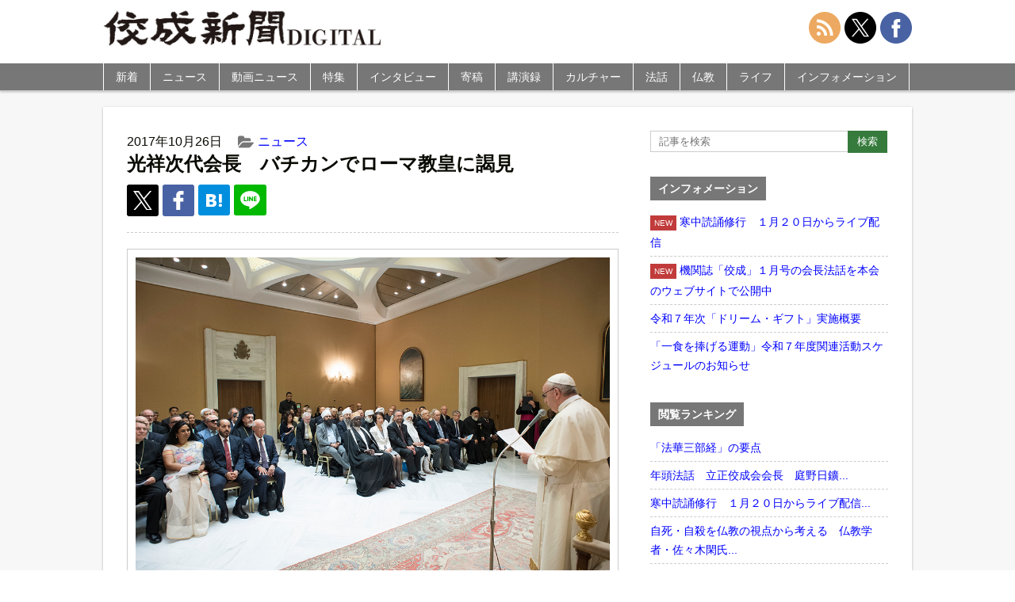

--- FILE ---
content_type: text/html; charset=UTF-8
request_url: https://shimbun.kosei-shuppan.co.jp/news/11197/
body_size: 10591
content:
<!doctype html>
<html>
<head>
<meta name="google-site-verification" content="72HluM9In5wO-eXuWb6U8r8DcOchjH8eogP0kAWrmjk" />
<meta charset="utf-8">
<meta name="viewport" content="width=device-width,initial-scale=1.0,minimum-scale=1.0,maximum-scale=1.0,user-scalable=no">
<link rel="stylesheet" href="https://shimbun.kosei-shuppan.co.jp/wp-content/themes/koseishinbun/reset.css" type="text/css">
<link rel="stylesheet" href="https://cdnjs.cloudflare.com/ajax/libs/Swiper/4.5.0/css/swiper.min.css">
<link rel="stylesheet" href="https://shimbun.kosei-shuppan.co.jp/wp-content/themes/koseishinbun/style.css" type="text/css">
<link rel="apple-touch-icon" href="https://shimbun.kosei-shuppan.co.jp/wp-content/uploads/2016/04/ico-smartphone.png">
<script src="https://ajax.googleapis.com/ajax/libs/jquery/3.1.0/jquery.min.js"></script>
<script src="https://shimbun.kosei-shuppan.co.jp/wp-content/themes/koseishinbun/js/heightLine.js"></script>
<script src="https://cdnjs.cloudflare.com/ajax/libs/Swiper/4.5.0/js/swiper.min.js"></script>
<script src="https://shimbun.kosei-shuppan.co.jp/wp-content/themes/koseishinbun/js/jquery-fixHeightSimple.min.js"></script>
<script src="https://shimbun.kosei-shuppan.co.jp/wp-content/themes/koseishinbun/js/original.js"></script>
<title>光祥次代会長　バチカンでローマ教皇に謁見 | 佼成新聞デジタル</title>
<meta name='robots' content='max-image-preview:large' />

<!-- All in One SEO Pack 3.3.5 によって Michael Torbert の Semper Fi Web Design[1260,1295] -->
<meta name="description"  content="世界宗教者平和会議（ＷＣＲＰ／ＲｆＰ）国際委員会主催の国際フォーラムに出席するため、バチカンを訪れていた立正佼成会の庭野光祥次代会長は１０月１８日午前、同フォーラムに参加する８０人の諸宗教代表者と共にパウロ六世一般謁見ホールの特別謁見（えっけん）室で、現ローマ教皇フランシスコに謁見した。" />

<script type="application/ld+json" class="aioseop-schema">{"@context":"https://schema.org","@graph":[{"@type":"Organization","@id":"https://shimbun.kosei-shuppan.co.jp/#organization","url":"https://shimbun.kosei-shuppan.co.jp/","name":"\u4f7c\u6210\u65b0\u805e\u30c7\u30b8\u30bf\u30eb","sameAs":[]},{"@type":"WebSite","@id":"https://shimbun.kosei-shuppan.co.jp/#website","url":"https://shimbun.kosei-shuppan.co.jp/","name":"\u4f7c\u6210\u65b0\u805e\u30c7\u30b8\u30bf\u30eb","publisher":{"@id":"https://shimbun.kosei-shuppan.co.jp/#organization"}},{"@type":"WebPage","@id":"https://shimbun.kosei-shuppan.co.jp/news/11197/#webpage","url":"https://shimbun.kosei-shuppan.co.jp/news/11197/","inLanguage":"ja","name":"\u5149\ufa1a\u6b21\u4ee3\u4f1a\u9577\u3000\u30d0\u30c1\u30ab\u30f3\u3067\u30ed\u30fc\u30de\u6559\u7687\u306b\u8b01\u898b","isPartOf":{"@id":"https://shimbun.kosei-shuppan.co.jp/#website"},"image":{"@type":"ImageObject","@id":"https://shimbun.kosei-shuppan.co.jp/news/11197/#primaryimage","url":"https://shimbun.kosei-shuppan.co.jp/wp-content/uploads/2017/10/IMG_3725_R.jpg","width":992,"height":661,"caption":"\u00a9\u30d0\u30c1\u30ab\u30f3\u65e5\u520a\u7d19\u300c\u30aa\u30c3\u30bb\u30eb\u30d0\u30c8\u30fc\u30ec\u30fb\u30ed\u30de\u30fc\u30ce\u300d"},"primaryImageOfPage":{"@id":"https://shimbun.kosei-shuppan.co.jp/news/11197/#primaryimage"},"datePublished":"2017-10-26T07:20:58+09:00","dateModified":"2017-11-02T01:01:03+09:00"},{"@type":"Article","@id":"https://shimbun.kosei-shuppan.co.jp/news/11197/#article","isPartOf":{"@id":"https://shimbun.kosei-shuppan.co.jp/news/11197/#webpage"},"author":{"@id":"https://shimbun.kosei-shuppan.co.jp/author/kpc0000938/#author"},"headline":"\u5149\ufa1a\u6b21\u4ee3\u4f1a\u9577\u3000\u30d0\u30c1\u30ab\u30f3\u3067\u30ed\u30fc\u30de\u6559\u7687\u306b\u8b01\u898b","datePublished":"2017-10-26T07:20:58+09:00","dateModified":"2017-11-02T01:01:03+09:00","commentCount":0,"mainEntityOfPage":{"@id":"https://shimbun.kosei-shuppan.co.jp/news/11197/#webpage"},"publisher":{"@id":"https://shimbun.kosei-shuppan.co.jp/#organization"},"articleSection":"\u30cb\u30e5\u30fc\u30b9","image":{"@type":"ImageObject","@id":"https://shimbun.kosei-shuppan.co.jp/news/11197/#primaryimage","url":"https://shimbun.kosei-shuppan.co.jp/wp-content/uploads/2017/10/IMG_3725_R.jpg","width":992,"height":661,"caption":"\u00a9\u30d0\u30c1\u30ab\u30f3\u65e5\u520a\u7d19\u300c\u30aa\u30c3\u30bb\u30eb\u30d0\u30c8\u30fc\u30ec\u30fb\u30ed\u30de\u30fc\u30ce\u300d"}},{"@type":"Person","@id":"https://shimbun.kosei-shuppan.co.jp/author/kpc0000938/#author","name":"\u6817\u5c71\u667a\u656c","sameAs":[],"image":{"@type":"ImageObject","@id":"https://shimbun.kosei-shuppan.co.jp/#personlogo","url":"https://secure.gravatar.com/avatar/3c5fe8fc5e5c145a8bdab888e6cb79f7?s=96&d=mm&r=g","width":96,"height":96,"caption":"\u6817\u5c71\u667a\u656c"}}]}</script>
<link rel="canonical" href="https://shimbun.kosei-shuppan.co.jp/news/11197/" />
<meta property="og:type" content="article" />
<meta property="og:title" content="光祥次代会長　バチカンでローマ教皇に謁見 | 佼成新聞デジタル" />
<meta property="og:description" content="世界宗教者平和会議（ＷＣＲＰ／ＲｆＰ）国際委員会主催の国際フォーラムに出席するため、バチカンを訪れていた立正佼成会の庭野光祥次代会長は１０月１８日午前、同フォーラムに参加する８０人の諸宗教代表者と共にパウロ六世一般謁見ホールの特別謁見（えっけん）室で、現ローマ教皇フランシスコに謁見した。" />
<meta property="og:url" content="https://shimbun.kosei-shuppan.co.jp/news/11197/" />
<meta property="og:site_name" content="佼成新聞DIGITAL" />
<meta property="og:image" content="https://shimbun.kosei-shuppan.co.jp/wp-content/uploads/2017/10/IMG_3725_R.jpg" />
<meta property="og:image:width" content="1200" />
<meta property="og:image:height" content="630" />
<meta property="article:published_time" content="2017-10-26T07:20:58Z" />
<meta property="article:modified_time" content="2017-11-02T01:01:03Z" />
<meta property="og:image:secure_url" content="https://shimbun.kosei-shuppan.co.jp/wp-content/uploads/2017/10/IMG_3725_R.jpg" />
<meta name="twitter:card" content="summary_large_image" />
<meta name="twitter:site" content="@kosei_shimbun" />
<meta name="twitter:domain" content="shimbun-d@kosei-shuppan.co.jp" />
<meta name="twitter:title" content="光祥次代会長　バチカンでローマ教皇に謁見 | 佼成新聞デジタル" />
<meta name="twitter:description" content="世界宗教者平和会議（ＷＣＲＰ／ＲｆＰ）国際委員会主催の国際フォーラムに出席するため、バチカンを訪れていた立正佼成会の庭野光祥次代会長は１０月１８日午前、同フォーラムに参加する８０人の諸宗教代表者と共にパウロ六世一般謁見ホールの特別謁見（えっけん）室で、現ローマ教皇フランシスコに謁見した。" />
<meta name="twitter:image" content="https://shimbun.kosei-shuppan.co.jp/wp-content/uploads/2017/10/IMG_3725_R.jpg" />
<!-- All in One SEO Pack -->
<link rel='dns-prefetch' href='//s.w.org' />
<link rel="alternate" type="application/rss+xml" title="佼成新聞デジタル &raquo; 光祥次代会長　バチカンでローマ教皇に謁見 のコメントのフィード" href="https://shimbun.kosei-shuppan.co.jp/news/11197/feed/" />
<link rel='stylesheet' id='wp-block-library-css'  href='https://shimbun.kosei-shuppan.co.jp/wp-includes/css/dist/block-library/style.min.css?ver=5.7.14' type='text/css' media='all' />
<link rel='stylesheet' id='responsive-lightbox-nivo-css'  href='https://shimbun.kosei-shuppan.co.jp/wp-content/plugins/responsive-lightbox/assets/nivo/nivo-lightbox.min.css?ver=2.1.0' type='text/css' media='all' />
<link rel='stylesheet' id='responsive-lightbox-nivo-default-css'  href='https://shimbun.kosei-shuppan.co.jp/wp-content/plugins/responsive-lightbox/assets/nivo/themes/default/default.css?ver=2.1.0' type='text/css' media='all' />
<link rel='stylesheet' id='wordpress-popular-posts-css-css'  href='https://shimbun.kosei-shuppan.co.jp/wp-content/plugins/wordpress-popular-posts/public/css/wpp.css?ver=4.0.12' type='text/css' media='all' />
<script type='text/javascript' src='https://shimbun.kosei-shuppan.co.jp/wp-includes/js/jquery/jquery.min.js?ver=3.5.1' id='jquery-core-js'></script>
<script type='text/javascript' src='https://shimbun.kosei-shuppan.co.jp/wp-includes/js/jquery/jquery-migrate.min.js?ver=3.3.2' id='jquery-migrate-js'></script>
<script type='text/javascript' src='https://shimbun.kosei-shuppan.co.jp/wp-content/plugins/responsive-lightbox/assets/nivo/nivo-lightbox.min.js?ver=2.1.0' id='responsive-lightbox-nivo-js'></script>
<script type='text/javascript' src='https://shimbun.kosei-shuppan.co.jp/wp-content/plugins/responsive-lightbox/assets/infinitescroll/infinite-scroll.pkgd.min.js?ver=5.7.14' id='responsive-lightbox-infinite-scroll-js'></script>
<script type='text/javascript' id='responsive-lightbox-js-extra'>
/* <![CDATA[ */
var rlArgs = {"script":"nivo","selector":"lightbox","customEvents":"","activeGalleries":"1","effect":"fade","clickOverlayToClose":"1","keyboardNav":"0","errorMessage":"The requested content cannot be loaded. Please try again later.","woocommerce_gallery":"0","ajaxurl":"https:\/\/shimbun.kosei-shuppan.co.jp\/wp-admin\/admin-ajax.php","nonce":"b868b955b1"};
/* ]]> */
</script>
<script type='text/javascript' src='https://shimbun.kosei-shuppan.co.jp/wp-content/plugins/responsive-lightbox/js/front.js?ver=2.1.0' id='responsive-lightbox-js'></script>
<script type='text/javascript' id='wpp-js-js-extra'>
/* <![CDATA[ */
var wpp_params = {"sampling_active":"0","sampling_rate":"100","ajax_url":"https:\/\/shimbun.kosei-shuppan.co.jp\/wp-admin\/admin-ajax.php","action":"update_views_ajax","ID":"11197","token":"35572f6fa2"};
/* ]]> */
</script>
<script type='text/javascript' src='https://shimbun.kosei-shuppan.co.jp/wp-content/plugins/wordpress-popular-posts/public/js/wpp.js?ver=4.0.12' id='wpp-js-js'></script>
<link rel="https://api.w.org/" href="https://shimbun.kosei-shuppan.co.jp/wp-json/" /><link rel="alternate" type="application/json" href="https://shimbun.kosei-shuppan.co.jp/wp-json/wp/v2/posts/11197" /><link rel="EditURI" type="application/rsd+xml" title="RSD" href="https://shimbun.kosei-shuppan.co.jp/xmlrpc.php?rsd" />
<link rel="wlwmanifest" type="application/wlwmanifest+xml" href="https://shimbun.kosei-shuppan.co.jp/wp-includes/wlwmanifest.xml" /> 
<meta name="generator" content="WordPress 5.7.14" />
<link rel='shortlink' href='https://shimbun.kosei-shuppan.co.jp/?p=11197' />
<link rel="alternate" type="application/json+oembed" href="https://shimbun.kosei-shuppan.co.jp/wp-json/oembed/1.0/embed?url=https%3A%2F%2Fshimbun.kosei-shuppan.co.jp%2Fnews%2F11197%2F" />
<link rel="alternate" type="text/xml+oembed" href="https://shimbun.kosei-shuppan.co.jp/wp-json/oembed/1.0/embed?url=https%3A%2F%2Fshimbun.kosei-shuppan.co.jp%2Fnews%2F11197%2F&#038;format=xml" />
<link rel="icon" href="https://shimbun.kosei-shuppan.co.jp/wp-content/uploads/2020/06/ico-smartphone-150x150.png" sizes="32x32" />
<link rel="icon" href="https://shimbun.kosei-shuppan.co.jp/wp-content/uploads/2020/06/ico-smartphone.png" sizes="192x192" />
<link rel="apple-touch-icon" href="https://shimbun.kosei-shuppan.co.jp/wp-content/uploads/2020/06/ico-smartphone-180x180.png" />
<meta name="msapplication-TileImage" content="https://shimbun.kosei-shuppan.co.jp/wp-content/uploads/2020/06/ico-smartphone.png" />
<script type="text/javascript"><!--
 document.oncontextmenu = function(){
     return false;
};
// --></SCRIPT>
<script>
$(function(){
  $("#search-button").click(function(){
    $("#side-search").animate(
     {height: "toggle", opacity: "toggle"},
     "nomal"
    );
  });
});
</script>
<script>
$(function(){
  $("#search-button").click(function(){
    $(this).toggleClass("clicked");
  });
});
</script>
<script>
$(document).ready(function() {
  var pagetop = $('.pagetop');
    $(window).scroll(function () {
       if ($(this).scrollTop() > 100) {
            pagetop.fadeIn();
       } else {
            pagetop.fadeOut();
            }
       });
       pagetop.click(function () {
           $('body, html').animate({ scrollTop: 0 }, 500);
              return false;
   });
});
</script>
<script>
$(function(){
  $(window).scroll(function(e){
    var bottomY = 30, //スクロール時の下からの位置
      $window = $(e.currentTarget),
      height = $window.height(), //ウィンドウ(ブラウザ)の高さ
      scrollTop = $window.scrollTop(), //スクロール量
      documentHeight = $(document).height(), //ページ全体の高さ
      footerHeight = $("#global-footer").height(); //フッタの高さ
      bottomHeight = footerHeight + height + scrollTop + bottomY - documentHeight;
    if(scrollTop >= documentHeight - height - footerHeight + bottomY){
      $('.pagetop').css({ opacity: 0 }); //opacityの値が変動
    }else{
      $('.pagetop').css({ opacity: .7 });
    }
  });
});
</script>
<script>
$(function(){
    $(document).ready(function(){
	$('.slide').bxSlider({
	speed: 500,
	pause: 6000,
	});
    });
});
</script>
<script>
$(function(){
$("#category-nav li").hover(function(){
  	$("ul:not(:animated)", this).slideDown("fast");
		},function(){
			$("ul",this).slideUp("fast");
	});
});
</script>
<script>
$(function(){
   $("ul.sub-menu").hide();
   $(".arrow1 , .arrow2").click(function() {
   $(this).next("ul.sub-menu").slideToggle();
   });
});
</script>
<script>
$( function() {
  var mySwiper = new Swiper('.swiper-container', {
	loop: true,
	autoHeight: false,
	speed: 500,
	autoplay: {
		delay: 6000,
		stopOnLastSlide: false,
		disableOnInteraction: false,
		reverseDirection: false
	},
	pagination: {
		el: '.swiper-pagination',
		type: 'bullets',
		clickable: true
	}
  });
});
</script>
<!-- Global site tag (gtag.js) - Google Analytics -->
<script async src="https://www.googletagmanager.com/gtag/js?id=G-TLCD4S2RTF"></script>
<script>
  window.dataLayer = window.dataLayer || [];
  function gtag(){dataLayer.push(arguments);}
  gtag('js', new Date());

  gtag('config', 'G-TLCD4S2RTF', document.cookie.includes('internal') ? {'traffic_type':'internal'} : {});
</script>
</head>
<body>
<div id="wrapper">
	<header id="global-header">
    	<div id="global-header-inner">
            <h1 id="site-title"><a href="https://shimbun.kosei-shuppan.co.jp"><img src="https://shimbun.kosei-shuppan.co.jp/wp-content/themes/koseishinbun/images/title.jpg" alt="佼成新聞DIGITAL"></a></h1>
            <!-- <nav id="official-nav">
                <ul>
                    <li><a href="https://www.kosei-shuppan.co.jp/company/cc1386.html">会社概要</a></li>
                    <li><a href="https://www.kosei-shuppan.co.jp/company/cc1396.html">プライバシーポリシー</a></li>
                    <li><a href="https://shimbun.kosei-shuppan.co.jp/contact/">お問い合わせ</a></li>
                </ul>
            </nav> -->
		<nav id="share-nav">
                <ul>
                    <li><a href="https://shimbun.kosei-shuppan.co.jp/feed/"><img src="https://shimbun.kosei-shuppan.co.jp/wp-content/themes/koseishinbun/images/svg/interface.svg"></a></li>
                    <li><a href="https://twitter.com/kosei_shimbun"><img src="https://shimbun.kosei-shuppan.co.jp/wp-content/themes/koseishinbun/images/svg/social-media-x.svg"></a></li>
                    <li><a href="https://www.facebook.com/koseishimbun/"><img src="https://shimbun.kosei-shuppan.co.jp/wp-content/themes/koseishinbun/images/svg/social-2.svg"></a></li>
                </ul>
		</nav>
		</div>
<div id="search">
	<img src="https://shimbun.kosei-shuppan.co.jp/wp-content/themes/koseishinbun/images/png/ico-search.png" id="search-button" style="position: absolute; top: 50%; right: 80px; margin-top: -10px; cursor: pointer; width: 28px; height: 28px;">
</div>
        <div id="nav-toggle">
            <div>
                <span></span>
                <span></span>
                <span></span>
            </div>
        </div>

        <nav id="global-nav">
        	<ul id="category-nav">
            	<li><a href="https://shimbun.kosei-shuppan.co.jp/archives">新着</a></li>
            	<li><a href="https://shimbun.kosei-shuppan.co.jp/news">ニュース</a></li>
		        <li><a href="https://shimbun.kosei-shuppan.co.jp/movie">動画ニュース</a></li>
            	<li><a href="https://shimbun.kosei-shuppan.co.jp/tokusyu">特集</a></li>
            	<li><a href="https://shimbun.kosei-shuppan.co.jp/interview">インタビュー</a></li>
            	<li class="dropdown"><a href="https://shimbun.kosei-shuppan.co.jp/contribution">寄稿</a><span class="arrow1">&nbsp;</span>
			<ul class="sub-menu">
				<li class="menu-item"><a href="/serialization/inclusive/">カズキが教えてくれたこと</a></li>
				<li class="menu-item"><a href="/serialization/eihukunojidai/">栄福の時代を目指して</a></li>
				<li class="menu-item"><a href="/serialization/syokukaramitagenndai/">食から見た現代</a></li>
				<li class="menu-item"><a href="/serialization/rigaiwokoetegendaitomukiau/">利害を超えて現代と向き合う</a></li>
				<li class="menu-item"><a href="/serialization/t-f-j/">忘れられた日本人</a></li>
				<li class="menu-item"><a href="/serialization/gendaiwomitsumete/">現代を見つめて</a></li>
				<li class="menu-item"><a href="/serialization/kyousei/">共生へ　現代に伝える神道のこころ</a></li>
				<li class="menu-item"><a href="/serialization/omotenashinokokoro/">清水寺に伝わる「おもてなし」の心</a></li>
				<li class="menu-item"><a href="/serialization/心の悠遠――現代社会と瞑想/">心の悠遠</a></li>
				<li class="menu-item"><a href="/serialization/おもかげを探して/">おもかげを探して</a></li>
				<li class="menu-item"><a href="/serialization/それでいいんだよ　わたしも、あなたも/">それでいいんだよ　わたしも、あなたも</a></li>
				<!--<li class="menu-item"><a href="/serialization/nozomedohossezu/">望めど、欲せず</a></li>-->
			</ul>
</li>
            	<li><a href="https://shimbun.kosei-shuppan.co.jp/kouenroku">講演録</a></li>
            	<li class="dropdown"><a href="https://shimbun.kosei-shuppan.co.jp/culture">カルチャー</a><span class="arrow2">&nbsp;</span>
			<ul class="sub-menu">
				<li class="menu-item"><a href="/serialization/kirie/">切り絵歳時記</a></li>
				<li class="menu-item"><a href="/serialization/bachikankaramirasekai/">バチカンから見た世界</a></li>
				<li class="menu-item"><a href="/serialization/mindanaonihukukaze/">ミンダナオに吹く風</a></li>
				<li class="menu-item"><a href="/serialization/kidukiwotanoshimu/">気づきを楽しむ</a></li>
				<li class="menu-item"><a href="/serialization/dj/">ＤＪボウズの音楽語り</a></li>
				<li class="menu-item"><a href="/serialization/megurushiki/">絵画でめぐる四季</a></li>
				<li class="menu-item"><a href="/serialization/tsumugu/">絵画で紡ぐ物語</a></li>
				<li class="menu-item"><a href="/serialization/kosainouta/">光彩の詩</a></li>
			</ul>
</li>
            	<li class="dropdown"><a href="https://shimbun.kosei-shuppan.co.jp/dharmatalk">法話</a><span class="arrow2">&nbsp;</span>
			<ul class="sub-menu">
				<li class="menu-item"><a href="/serialization/唯仏与仏/">開祖法話</a></li>
				<li class="menu-item"><a href="/serialization/kaichohowa/">会長法話</a></li>
			</ul>
</li>
		<li class="dropdown"><a href="https://shimbun.kosei-shuppan.co.jp/buddhism">仏教</a><span class="arrow2">&nbsp;</span>
			<ul class="sub-menu">
				<li class="menu-item"><a href="/serialization/新・仏典物語――釈尊の弟子たち/">新・仏典物語</a></li>
				<li class="menu-item"><a href="/serialization/法華経のこころ/">法華経のこころ</a></li>
				<li class="menu-item"><a href="/serialization/koremobukkyogo/">えっ、これも仏教語！？</a></li>
				<li class="menu-item"><a href="/serialization/幸せのヒントがここに/">幸せのヒントがここに</a></li>
				<li class="menu-item"><a href="/serialization/anohianotoki/">佼成会、あの日、あの時</a></li>
			</ul>
</li>
		<li class="dropdown"><a href="https://shimbun.kosei-shuppan.co.jp/life">ライフ</a><span class="arrow2">&nbsp;</span>
		<ul class="sub-menu">
			<li class="menu-item"><a href="/serialization/rakuiki/">楽生～楽に生きるを極めるヒント～</a></li>
			<li class="menu-item"><a href="/life/tkwo/">東京佼成ウインドオーケストラ（TKWO）</a></li>
			<li class="menu-item"><a href="/serialization/jidainokoe/">「時代」の声を伝えて</a></li>
			<li class="menu-item"><a href="/serialization/ちょっと軽く、ストレッチしてみましょう/">ちょっと軽く、ストレッチしてみましょう</a></li>
			<li class="menu-item"><a href="/serialization/kenpo/">日本国憲法Ｑ＆Ａ</a></li>
			<li class="menu-item"><a href="/serialization/otokotachinokaigo/">男たちの介護</a></li>
			<li class="menu-item"><a href="/serialization/aizawakoichi/">弱小チームから常勝軍団へ</a></li>
			<li class="menu-item"><a href="/serialization/bungeikansatsu/">内藤麻里子の文芸観察</a></li>
			<li class="menu-item"><a href="/serialization/snslecture/">大人のＳＮＳ講座</a></li>
			<li class="menu-item"><a href="/serialization/kodomoshokudo/">幸せをむすぶ「こども食堂」</a></li>
			<li class="menu-item"><a href="/serialization/kodomoshokudoukara/">こども食堂から築く共に生きる社会</a></li>
			<li class="menu-item"><a href="/serialization/waratore/">笑トレで元気に</a></li>
			<li class="menu-item"><a href="/serialization/otonagamanabu/">大人が学ぶ　子どもが自分も相手も大切にできる性教育</a></li>
		</ul>
</li>
            	<li><a href="https://shimbun.kosei-shuppan.co.jp/information">インフォメーション</a></li>
		<li class="global-nav-social"><a href="https://shimbun.kosei-shuppan.co.jp/feed/">RSS</a></li>
		<li class="global-nav-social"><a href="https://twitter.com/kosei_shimbun">X（旧Twitter）</a></li>
		<li class="global-nav-social"><a href="https://www.facebook.com/koseishimbun/">Facebook</a></li>

            </ul>

        </nav>
    </header>
<form id="side-search" class="widget-container" style="display:none; padding: 5px;" method="get" action="https://shimbun.kosei-shuppan.co.jp/">
		<div style="margin: 10px auto;">
			<input class="form-mb-text" type="text" name="s" placeholder="記事を検索"  />
			<input class="form-mb-button" type="submit" value="検索" />
		</div>
</form>

<div class="main-banner"></div>
<div id="contents-wrapper">
<article id="contents">

<div id="contents-inner">


<div class="post">
	<div class="post-meta">
		<ul>
            <li class="cal">2017年10月26日</li>
						<li class="cat"><a href="https://shimbun.kosei-shuppan.co.jp/news/">ニュース</a></li>            <li class="tag"></li>
		</ul>
	</div>
		<h1 class="post-title">光祥次代会長　バチカンでローマ教皇に謁見</h1>
    <ul class="post-social-button">
		<li class="post-twitter-x"><a href="http://twitter.com/share?url=https://shimbun.kosei-shuppan.co.jp/news/11197/&text=%E5%85%89%EF%A8%9A%E6%AC%A1%E4%BB%A3%E4%BC%9A%E9%95%B7%E3%80%80%E3%83%90%E3%83%81%E3%82%AB%E3%83%B3%E3%81%A7%E3%83%AD%E3%83%BC%E3%83%9E%E6%95%99%E7%9A%87%E3%81%AB%E8%AC%81%E8%A6%8B%EF%BD%9C%E4%BD%BC%E6%88%90%E6%96%B0%E8%81%9E%E3%83%87%E3%82%B8%E3%82%BF%E3%83%AB"><img src="https://shimbun.kosei-shuppan.co.jp/wp-content/themes/koseishinbun/images/svg/ico-x.svg" width="24" height="24"></a></li>
        <!--<li class="post-twitter"><a href="http://twitter.com/share?url=https://shimbun.kosei-shuppan.co.jp/news/11197/&text=%E5%85%89%EF%A8%9A%E6%AC%A1%E4%BB%A3%E4%BC%9A%E9%95%B7%E3%80%80%E3%83%90%E3%83%81%E3%82%AB%E3%83%B3%E3%81%A7%E3%83%AD%E3%83%BC%E3%83%9E%E6%95%99%E7%9A%87%E3%81%AB%E8%AC%81%E8%A6%8B%EF%BD%9C%E4%BD%BC%E6%88%90%E6%96%B0%E8%81%9E%E3%83%87%E3%82%B8%E3%82%BF%E3%83%AB"><img src="https://shimbun.kosei-shuppan.co.jp/wp-content/themes/koseishinbun/images/svg/ico-twitter.svg" width="24" height="24"></a></li>-->
        <li class="post-facebook"><a href="http://www.facebook.com/sharer.php?u=https://shimbun.kosei-shuppan.co.jp/news/11197/"><img src="https://shimbun.kosei-shuppan.co.jp/wp-content/themes/koseishinbun/images/svg/ico-fb.svg" width="24" height="24"></a></li>
        <!--<li class="post-google"><a href="https://plus.google.com/share?url=https://shimbun.kosei-shuppan.co.jp/news/11197/"><img src="https://shimbun.kosei-shuppan.co.jp/wp-content/themes/koseishinbun/images/svg/ico-google.svg" width="24" height="24"></a></li>-->
        <li class="post-hatena"><a href="http://b.hatena.ne.jp/add?mode=confirm&url=https://shimbun.kosei-shuppan.co.jp/news/11197/&title=光祥次代会長　バチカンでローマ教皇に謁見｜佼成新聞デジタル"><img src="https://shimbun.kosei-shuppan.co.jp/wp-content/themes/koseishinbun/images/svg/ico-hatena.svg" width="20" height="20"></a></li>
	<li class="post-line"><a href="http://line.me/R/msg/text/?光祥次代会長　バチカンでローマ教皇に謁見%0D%0Ahttps://shimbun.kosei-shuppan.co.jp/news/11197/?utm_campaign=line&amp;utm_medium=social&amp;utm_source=line"><img src="https://shimbun.kosei-shuppan.co.jp/wp-content/themes/koseishinbun/images/svg/ico-line.svg" width="25" height="25"></a></li>

    </ul>
	<div class="post-contents">
		<div class="post-img box-large img-none photo-img"><img width="992" height="661" src="https://shimbun.kosei-shuppan.co.jp/wp-content/uploads/2017/10/IMG_3725_R.jpg" class="attachment-large size-large wp-post-image" alt="" loading="lazy" srcset="https://shimbun.kosei-shuppan.co.jp/wp-content/uploads/2017/10/IMG_3725_R.jpg 992w, https://shimbun.kosei-shuppan.co.jp/wp-content/uploads/2017/10/IMG_3725_R-500x333.jpg 500w, https://shimbun.kosei-shuppan.co.jp/wp-content/uploads/2017/10/IMG_3725_R-220x146.jpg 220w" sizes="(max-width: 992px) 100vw, 992px" /><p class="img-caption">©バチカン日刊紙「オッセルバトーレ・ロマーノ」</p></div><p>世界宗教者平和会議（ＷＣＲＰ／ＲｆＰ）国際委員会主催の国際フォーラムに出席するため、バチカンを訪れていた立正佼成会の庭野光祥次代会長は１０月１８日午前、同フォーラムに参加する８０人の諸宗教代表者と共にパウロ六世一般謁見ホールの特別謁見（えっけん）室で、現ローマ教皇フランシスコに謁見した。</p>
<p><span id="more-11197"></span></p>
<p>歓迎のスピーチを行った教皇は、謁見に参列する宗教指導者らに謝意を表し、各地で頻発するテロや紛争など緊迫した世界情勢に言及。「宗教の名のもとに暴力を行使し、それを正当化する者は、平和の源である神をひどく冒とくしている」と述べた。その上で、「諸宗教者が力を合わせ、貧困や暴力と向き合い、持続可能な社会を構築していきましょう」と語り掛けた。</p>
<p>その後、諸宗教指導者たちは、それぞれ教皇にあいさつし、言葉を交わした。</p>
<div class="post-img img-center box-full">
<img src="https://shimbun.kosei-shuppan.co.jp/wp-content/uploads/2017/10/00100_18102017_R　　サブ.jpg" alt="" /><p class="img-caption">©バチカン日刊紙「オッセルバトーレ・ロマーノ」</p>
</div>

	</div><!-- /.post-contents -->
</div><!-- /.post -->

<!--<div class="post-footer">
    <h3 class="position">この記事をシェアする</h3>
    <ul class="footer-social photo-footer">
        <li class="footer-twitter"><a href="http://twitter.com/share?url=https://shimbun.kosei-shuppan.co.jp/news/11197/&text=%E5%85%89%EF%A8%9A%E6%AC%A1%E4%BB%A3%E4%BC%9A%E9%95%B7%E3%80%80%E3%83%90%E3%83%81%E3%82%AB%E3%83%B3%E3%81%A7%E3%83%AD%E3%83%BC%E3%83%9E%E6%95%99%E7%9A%87%E3%81%AB%E8%AC%81%E8%A6%8B%EF%BD%9C%E4%BD%BC%E6%88%90%E6%96%B0%E8%81%9E%E3%83%87%E3%82%B8%E3%82%BF%E3%83%AB">Twitter</a></li>
        <li class="footer-facebook"><a href="http://www.facebook.com/sharer.php?u=https://shimbun.kosei-shuppan.co.jp/news/11197/">Facebook</a></li>
        <li class="footer-google"><a href="https://plus.google.com/share?url=https://shimbun.kosei-shuppan.co.jp/news/11197/">Google+</a></li>
        <li class="footer-hatena"><a href="http://b.hatena.ne.jp/add?mode=confirm&url=https://shimbun.kosei-shuppan.co.jp/news/11197/&title=光祥次代会長　バチカンでローマ教皇に謁見｜佼成新聞デジタル">hatena</a></li>
	<li class="footer-line"><a href="http://line.me/R/msg/text/?光祥次代会長　バチカンでローマ教皇に謁見%0D%0Ahttps://shimbun.kosei-shuppan.co.jp/news/11197/?utm_campaign=line&amp;utm_medium=social&amp;utm_source=line">LINE</a></li>
	</ul>
</div>-->




<div id="sp-top">
			
<!-- WordPress Popular Posts Plugin [W] [weekly] [views] [custom] -->

<section class="contents-section">
<h1><span>閲覧ランキング</span></h1>
<ul class="wpp-list">
<li><a href="https://shimbun.kosei-shuppan.co.jp/tokusyu/76867/" title="「法華三部経」の要点" target="_self"><img src="https://shimbun.kosei-shuppan.co.jp/wp-content/uploads/wordpress-popular-posts/76867-featured-50x50.jpg" width="50" height="50" alt="" class="wpp-thumbnail wpp_cached_thumb wpp_featured" /></a><p style="margin-top: -20px; height: 68px;"><a href="https://shimbun.kosei-shuppan.co.jp/tokusyu/76867/" title="「法華三部経」の要点" class="wpp-post-title" target="_self">「法華三部経」の要点</a></p></li>
<li><a href="https://shimbun.kosei-shuppan.co.jp/headerslide/76777/" title="年頭法話　立正佼成会会長　庭野日鑛" target="_self"><img src="https://shimbun.kosei-shuppan.co.jp/wp-content/uploads/wordpress-popular-posts/76777-featured-50x50.jpg" width="50" height="50" alt="" class="wpp-thumbnail wpp_cached_thumb wpp_featured" /></a><p style="margin-top: -20px; height: 68px;"><a href="https://shimbun.kosei-shuppan.co.jp/headerslide/76777/" title="年頭法話　立正佼成会会長　庭野日鑛" class="wpp-post-title" target="_self">年頭法話　立正佼成会会長　庭野日鑛...</a></p></li>
<li><a href="https://shimbun.kosei-shuppan.co.jp/information/76849/" title="寒中読誦修行　１月２０日からライブ配信" target="_self"><img src="https://shimbun.kosei-shuppan.co.jp/wp-content/uploads/wordpress-popular-posts/76849-featured-50x50.jpg" width="50" height="50" alt="" class="wpp-thumbnail wpp_cached_thumb wpp_featured" /></a><p style="margin-top: -20px; height: 68px;"><a href="https://shimbun.kosei-shuppan.co.jp/information/76849/" title="寒中読誦修行　１月２０日からライブ配信" class="wpp-post-title" target="_self">寒中読誦修行　１月２０日からライブ配信...</a></p></li>
<li><a href="https://shimbun.kosei-shuppan.co.jp/kouenroku/12782/" title="自死・自殺を仏教の視点から考える　仏教学者・佐々木閑氏" target="_self"><img src="https://shimbun.kosei-shuppan.co.jp/wp-content/uploads/wordpress-popular-posts/12782-featured-50x50.jpg" width="50" height="50" alt="" class="wpp-thumbnail wpp_cached_thumb wpp_featured" /></a><p style="margin-top: -20px; height: 68px;"><a href="https://shimbun.kosei-shuppan.co.jp/kouenroku/12782/" title="自死・自殺を仏教の視点から考える　仏教学者・佐々木閑氏" class="wpp-post-title" target="_self">自死・自殺を仏教の視点から考える　仏教学者・佐々木閑氏...</a></p></li>
<li><a href="https://shimbun.kosei-shuppan.co.jp/interview/76158/" title="【アフリカジャーナリスト・大津司郎さん】アフリカに学ぶ多様性社会との向き合い方" target="_self"><img src="https://shimbun.kosei-shuppan.co.jp/wp-content/uploads/wordpress-popular-posts/76158-featured-50x50.jpg" width="50" height="50" alt="" class="wpp-thumbnail wpp_cached_thumb wpp_featured" /></a><p style="margin-top: -20px; height: 68px;"><a href="https://shimbun.kosei-shuppan.co.jp/interview/76158/" title="【アフリカジャーナリスト・大津司郎さん】アフリカに学ぶ多様性社会との向き合い方" class="wpp-post-title" target="_self">【アフリカジャーナリスト・大津司郎さん】アフリカに学ぶ多様性...</a></p></li>

</ul>

</section>
	</div>

			    
				    
<div class="nav-below">
	<div class="nav-previous"><div class="nav-below-inner heightLine-navbelow"><a href="https://shimbun.kosei-shuppan.co.jp/news/11125/" rel="prev"><span>前の記事</span>中央学術研究所の「第１０回善知識研究会」　日本人の宗教意識をテーマに</a></div></div>
	<div class="nav-next"><div class="nav-below-inner heightLine-navbelow"><a href="https://shimbun.kosei-shuppan.co.jp/news/11229/" rel="next"><span>次の記事</span>バチカンで第５回「行動の倫理」、ローマでＷＣＲＰ／ＲｆＰ国際委の国際フォーラム　光祥次代会長が出席　</a></div></div>
</div><!-- /.nav-below -->

			
</div>					
</article>

	<div id="side">
<div id="side-inner">
<form id="side-search" class="widget-container" method="get" action="https://shimbun.kosei-shuppan.co.jp/">
	<div>
		<input class="form-text" type="text" name="s" placeholder="記事を検索"  />
		<input class="form-button" type="submit" value="検索" />
	</div>
</form>
<!--<div class="widget-container">
<a href="https://shimbun.kosei-shuppan.co.jp/serialization/anohianotoki/"><img src="https://shimbun.kosei-shuppan.co.jp/wp-content/themes/koseishinbun/images/bnr-sidebar.jpg"></a>
</div>-->

<div class="widget-container">
<h3>インフォメーション</h3>
<ul>
<li><a href="https://shimbun.kosei-shuppan.co.jp/information/76849/">
	<span class="list-new"><span class="blinking">NEW</span></span> 寒中読誦修行　１月２０日からライブ配信</a></li>
<li><a href="https://shimbun.kosei-shuppan.co.jp/information/76858/">
	<span class="list-new"><span class="blinking">NEW</span></span> 機関誌「佼成」１月号の会長法話を本会のウェブサイトで公開中</a></li>
<li><a href="https://shimbun.kosei-shuppan.co.jp/information/73819/">
	令和７年次「ドリーム・ギフト」実施概要</a></li>
<li><a href="https://shimbun.kosei-shuppan.co.jp/information/73526/">
	「一食を捧げる運動」令和７年度関連活動スケジュールのお知らせ</a></li>
</ul>
</div>

<!-- WordPress Popular Posts Plugin [W] [weekly] [views] [custom] -->

<div class="widget-container">
<h3>閲覧ランキング</h3>
<ul class="wpp-list">
<li> <a href="https://shimbun.kosei-shuppan.co.jp/tokusyu/76867/" title="「法華三部経」の要点" class="wpp-post-title" target="_self">「法華三部経」の要点</a> </li>
<li> <a href="https://shimbun.kosei-shuppan.co.jp/headerslide/76777/" title="年頭法話　立正佼成会会長　庭野日鑛" class="wpp-post-title" target="_self">年頭法話　立正佼成会会長　庭野日鑛...</a> </li>
<li> <a href="https://shimbun.kosei-shuppan.co.jp/information/76849/" title="寒中読誦修行　１月２０日からライブ配信" class="wpp-post-title" target="_self">寒中読誦修行　１月２０日からライブ配信...</a> </li>
<li> <a href="https://shimbun.kosei-shuppan.co.jp/kouenroku/12782/" title="自死・自殺を仏教の視点から考える　仏教学者・佐々木閑氏" class="wpp-post-title" target="_self">自死・自殺を仏教の視点から考える　仏教学者・佐々木閑氏...</a> </li>
<li> <a href="https://shimbun.kosei-shuppan.co.jp/interview/76158/" title="【アフリカジャーナリスト・大津司郎さん】アフリカに学ぶ多様性社会との向き合い方" class="wpp-post-title" target="_self">【アフリカジャーナリスト・大津司郎さん】アフリカに学ぶ多様性社会との...</a> </li>

</ul>

</div>
<div class="widget-container"><div id="calendar_wrap" class="calendar_wrap"><table id="wp-calendar" class="wp-calendar-table">
	<caption>2026年1月</caption>
	<thead>
	<tr>
		<th scope="col" title="月曜日">月</th>
		<th scope="col" title="火曜日">火</th>
		<th scope="col" title="水曜日">水</th>
		<th scope="col" title="木曜日">木</th>
		<th scope="col" title="金曜日">金</th>
		<th scope="col" title="土曜日">土</th>
		<th scope="col" title="日曜日">日</th>
	</tr>
	</thead>
	<tbody>
	<tr>
		<td colspan="3" class="pad">&nbsp;</td><td><a href="https://shimbun.kosei-shuppan.co.jp/date/2026/01/01/" aria-label="2026年1月1日 に投稿を公開">1</a></td><td>2</td><td>3</td><td>4</td>
	</tr>
	<tr>
		<td>5</td><td>6</td><td>7</td><td>8</td><td>9</td><td>10</td><td>11</td>
	</tr>
	<tr>
		<td>12</td><td><a href="https://shimbun.kosei-shuppan.co.jp/date/2026/01/13/" aria-label="2026年1月13日 に投稿を公開">13</a></td><td>14</td><td>15</td><td>16</td><td>17</td><td>18</td>
	</tr>
	<tr>
		<td id="today">19</td><td>20</td><td>21</td><td>22</td><td>23</td><td>24</td><td>25</td>
	</tr>
	<tr>
		<td>26</td><td>27</td><td>28</td><td>29</td><td>30</td><td>31</td>
		<td class="pad" colspan="1">&nbsp;</td>
	</tr>
	</tbody>
	</table><nav aria-label="前と次の月" class="wp-calendar-nav">
		<span class="wp-calendar-nav-prev"><a href="https://shimbun.kosei-shuppan.co.jp/date/2025/12/">&laquo; 12月</a></span>
		<span class="pad">&nbsp;</span>
		<span class="wp-calendar-nav-next">&nbsp;</span>
	</nav></div></div><div class="widget-container"><h3>カテゴリー</h3>
			<ul>
					<li class="cat-item cat-item-7"><a href="https://shimbun.kosei-shuppan.co.jp/interview/">インタビュー</a>
</li>
	<li class="cat-item cat-item-10"><a href="https://shimbun.kosei-shuppan.co.jp/information/">インフォメーション</a>
</li>
	<li class="cat-item cat-item-9"><a href="https://shimbun.kosei-shuppan.co.jp/culture/">カルチャー</a>
</li>
	<li class="cat-item cat-item-1"><a href="https://shimbun.kosei-shuppan.co.jp/news/">ニュース</a>
</li>
	<li class="cat-item cat-item-80"><a href="https://shimbun.kosei-shuppan.co.jp/life/">ライフ</a>
</li>
	<li class="cat-item cat-item-74"><a href="https://shimbun.kosei-shuppan.co.jp/buddhism/">仏教</a>
</li>
	<li class="cat-item cat-item-169"><a href="https://shimbun.kosei-shuppan.co.jp/movie/">動画ニュース</a>
</li>
	<li class="cat-item cat-item-44"><a href="https://shimbun.kosei-shuppan.co.jp/contribution/">寄稿（連載）</a>
</li>
	<li class="cat-item cat-item-43"><a href="https://shimbun.kosei-shuppan.co.jp/dharmatalk/">法話</a>
</li>
	<li class="cat-item cat-item-6"><a href="https://shimbun.kosei-shuppan.co.jp/tokusyu/">特集</a>
</li>
	<li class="cat-item cat-item-8"><a href="https://shimbun.kosei-shuppan.co.jp/kouenroku/">講演録</a>
</li>
			</ul>

			</div></div>
</div>

</div>


<p class="pagetop"><a href="#wrap">▲</a></p>

	<footer id="global-footer">
	<div id="global-footer-inner">
	<p class="scroll-top"><a href="#"><img src="https://shimbun.kosei-shuppan.co.jp/wp-content/themes/koseishinbun/images/svg/top-button.svg"><br>TOP</a></p>
    	<nav id="footer-nav">
        	<ul>
            	<li class="list-parent">記事
                	<ul>
			<li><a href="https://shimbun.kosei-shuppan.co.jp/archives/" rel="nofollow">新着</a></li>
                    	<li><a href="https://shimbun.kosei-shuppan.co.jp/news/" rel="nofollow">ニュース</a></li>
                    	<li><a href="https://shimbun.kosei-shuppan.co.jp/tokusyu/" rel="nofollow">特集</a></li>
                    	<li><a href="https://shimbun.kosei-shuppan.co.jp/interview/" rel="nofollow">インタビュー</a></li>
                    	<li><a href="https://shimbun.kosei-shuppan.co.jp/contribution/" rel="nofollow">寄稿（連載）</a></li>
                    	<li><a href="https://shimbun.kosei-shuppan.co.jp/kouenroku" rel="nofollow">講演録</a></li>
                    	<li><a href="https://shimbun.kosei-shuppan.co.jp/culture/" rel="nofollow">カルチャー</a></li>
                    	<li><a href="https://shimbun.kosei-shuppan.co.jp/dharmatalk/" rel="nofollow">法話</a></li>
			        	<li><a href="https://shimbun.kosei-shuppan.co.jp/buddhism/" rel="nofollow">仏教</a></li>
			        	<li><a href="https://shimbun.kosei-shuppan.co.jp/life/" rel="nofollow">ライフ</a></li>
                    	<li><a href="https://shimbun.kosei-shuppan.co.jp/information/" rel="nofollow">インフォメーション</a></li>
			        	<!--<li><a href="https://shimbun.kosei-shuppan.co.jp/photo/" rel="nofollow">写真</a></li>-->
			</ul>
                </li>
            	<li class="list-parent">会社情報
                   	<ul>
                    	<li><a href="https://www.kosei-shuppan.co.jp/company/cc1386.html" rel="nofollow">会社概要</a></li>
                    	<li><a href="https://www.kosei-shuppan.co.jp/company/cc1396.html" rel="nofollow">プライバシーポリシー</a></li>
			<li><a href="https://shimbun.kosei-shuppan.co.jp/sitepolicy/" rel="nofollow">サイトポリシー</a></li>
                    	<li><a href="https://shimbun.kosei-shuppan.co.jp/contact/" rel="nofollow">お問い合わせ</a></li>
					</ul>
				</li>
            	<li class="list-parent">配信
                   	<ul>
                    	<li><a href="/feed/" rel="nofollow">RSS</a></li>
                    	<li><a href="https://twitter.com/kosei_shimbun" rel="nofollow">X（旧Twitter）</a></li>
                    	<li><a href="https://www.facebook.com/koseishimbun/" rel="nofollow">Facebook</a></li>
					</ul>
                </li>
            	<li class="list-parent">関連リンク
                   	<ul>
                    	<li><a href="http://www.kosei-kai.or.jp" rel="nofollow" target="_blank">立正佼成会</a></li>
                    	<li><a href="http://www.kosei-shuppan.co.jp" rel="nofollow" target="_blank">佼成出版社</a></li>
						<li><a href="http://www.ichijiki.org" rel="nofollow" target="_blank">一食を捧げる運動</a></li>
						<li><a href="http://www.mofu.org" rel="nofollow" target="_blank">アフリカへ毛布をおくる運動</a></li>
					</ul>
                </li>
             </ul>
        </nav>
    	<p id="footer-copy">&copy; 2026 KOSEI SHUPPAN</p>
	</div>
    </footer>
</div><!-- /#wrapper -->
</body>
</html>


--- FILE ---
content_type: text/html; charset=UTF-8
request_url: https://shimbun.kosei-shuppan.co.jp/wp-admin/admin-ajax.php
body_size: -115
content:
WPP: OK. Execution time: 0.020549 seconds

--- FILE ---
content_type: text/css
request_url: https://shimbun.kosei-shuppan.co.jp/wp-content/themes/koseishinbun/style.css
body_size: 9034
content:
/* Scss Document */
body {
  line-height: 1.5em;
  counter-reset: titleNum;
  color: #0A0A03;
}

strong {
  color: #000;
  font-weight: bold;
}

img {
  max-width: 100%;
  height: auto;
}

p {
  margin-bottom: 1em;
}

.post-title span,
.spa {
  letter-spacing: -0.2em;
  padding-right: 0.3em;
}

hr {
  color: #ccc;
  margin-bottom: 1em;
}

a {
  color: blue;
  word-wrap: break-word;
  overflow-wrap: break-word;
}

a:hover {
  opacity: .7;
}

h1, h2, h3, h4, h5, h6 {
  font-weight: bold;
}

h1 {
  font-size: 24px;
}

h2 {
  font-size: 20px;
}

h3 {
  font-size: 18px;
}

h5 {
  margin-bottom: .8em;
  text-indent: 0;
  font-weight: 300;
}

em {
	font-style: oblique;
    font-size: 95%;
	color: #4a4a4a;
}

#global-header {
  background: #fff;
  box-shadow: 0 1px 3px rgba(0, 0, 0, 0.26);
  margin-bottom: 20px;
  padding-top: 10px;
  position: relative;
}

#global-header-inner {
  padding-bottom: 10px;
}

#wrapper {
  background-color: #fff;
  overflow: hidden;
}

#site-title img {
  padding-left: 2%;
  width: 60%;
}

#official-nav, #share-nav {
  display: none;
}

#nav-toggle {
  cursor: pointer;
  /*	display: none;*/
  height: 40px;
  position: absolute;
  right: 10px;
  top: 50%;
  margin-top: -10px;
  width: 40px;
}
#nav-toggle div {
  position: relative;
}
#nav-toggle div span {
  display: block;
  position: absolute;
  height: 4px;
  width: 100%;
  background: #666;
  left: 0;
  -webkit-transition: .35s ease-in-out;
  -moz-transition: .35s ease-in-out;
  transition: .35s ease-in-out;
}
#nav-toggle div span:nth-child(1) {
  top: 0;
}
#nav-toggle div span:nth-child(2) {
  top: 11px;
}
#nav-toggle div span:nth-child(3) {
  top: 22px;
}
#nav-toggle.is-active span:nth-child(1) {
  transform: translateY(11px) rotate(-315deg);
  -webkit-transform: translateY(11px) rotate(-315deg);
}
#nav-toggle.is-active span:nth-child(2) {
  opacity: 0;
}
#nav-toggle.is-active span:nth-child(3) {
  transform: translateY(-11px) rotate(315deg);
  -webkit-transform: translateY(-11px) rotate(315deg);
}

#global-nav {
  display: none;
  position: absolute;
  opacity: 0;
  right: -40%;
  width: 70%;
  z-index: 3;
}
#global-nav ul li a {
  background-color: rgba(0, 0, 0, 0.7);
  color: #fff;
  display: block;
  padding: 10px;
  border-bottom: dashed 1px #fff;
}
#global-nav ul li:last-child a {
  border-bottom: none;
}
li.dropdown {
   position: relative;
}

span.arrow1,
span.arrow2 {
   display: inline-block;
   right: 1%;
   top: 4px;
   position: absolute;
   padding-left: 25px;
   margin: 10px 20px 5px;
   background: url(/wp-content/themes/koseishinbun/images/png/ico-arrow.png) no-repeat 0 0%;
   background-size: contain;
   z-index: 2;
}

ul.sub-menu {
   display: none;
   position: static;
}

ul.sub-menu li a {
   background: rgba(109, 70, 55, 0.9) !important;
}

.main-banner {
  clear: both;
  margin: 0 auto;
  width: 96%;
}

.bx-wrapper {
  box-shadow: none;
  box-sizing: border-box;
  text-align: center;
  box-shadow: 0 1px 3px rgba(0, 0, 0, 0.26);
}

.swiper-container + .swiper-pagination {
	width: 100%;
    position: relative;
	padding: 8px 0;
	z-index: 2;
}

.swiper-pagination-bullet {
	margin: 0 5px;
	padding: 1px;
}

.swiper-pagination-bullet-active {
    opacity: 1;
    background: #000;
}

.slide-item {
  display: none;
}

.bx-viewport .slide-item {
  display: block;
}

.slide-img img {
  margin: 0 auto;
  width: 100%;
}

  .slide-txt p {
      display: none;
  }


.slide-txt h1 {
  background: rgba(0, 0, 0, 0.7);
  bottom: 0;
  box-sizing: border-box;
  color: #fff;
  font-size: 16px;
  line-height: 1.2em;
  padding: 5px;
  position: absolute;
  text-align: left;
  width: 100%;
}

#header-information {
  background-color: #fff;
  box-shadow: none;
  box-sizing: border-box;
  margin: 0 auto 30px;
  width: 96%;
  text-align: left;
}


#contents-wrapper {
  margin: 0 auto;
  padding: 0;
  width: 96%;
}

.contents-section {
  margin-bottom: 30px;
  overflow: hidden;
}
.contents-section h1 {
  border-bottom: 3px solid #367b3c;
  font-size: 20px;
  font-weight: bold;
  margin-bottom: 20px;
  padding: 7px 0 4px;
}
.contents-section h1 span {
  background-color: #367b3c;
  color: #fff;
  padding: 7px 10px 5px;
}
.contents-section h2 {
  font-size: 18px;
  font-weight: bold;
  margin-bottom: 10px;
}
.contents-section ul li {
  border-bottom: 1px dashed #ccc;
}
.contents-section ul li a {
  display: block;
  padding: 10px 0;
}

.contents-section p {
  margin: 0;
}

#side {
  display: none;
}

#sp-top {
  display: block;
  width: 96%;
  margin: 0 auto;
}

#side-search {
  margin-bottom: 15px;
}

#side-inner {
  width: 300px;
}

#global-footer {
  background-color: #777;
  box-shadow: 0 -2px 2px rgba(0, 0, 0, 0.26);
  color: #fff;
  margin-top: 80px;
  padding: 10px 0;
  z-index: 3;
}
#global-footer a {
  color: #fff;
}

#global-footer-inner {
  position: relative;
  width: auto;
}

.scroll-top {
  box-shadow: 0 -2px 2px rgba(0, 0, 0, 0.26);
  position: absolute;
  margin-left: -50px;
  left: 50%;
  top: -58px;
  width: 100px;
}
.scroll-top a {
  display: block;
  text-align: center;
  background: #777;
}
.scroll-top a img {
  padding-top: 2px;
  width: 30px;
  height: auto;
}

.pagetop {
    display: none;
    position: fixed;
    bottom: 30px;
    right: 15px;
}
.pagetop a {
    display: block;
    background-color: #ccc;
    text-align: center;
    color: #222;
    font-size: 20px;
    text-decoration: none;
    padding: 15px 20px;
	filter:alpha(opacity=50);
    -moz-opacity: 0.7;
    opacity: 0.7;
}
.pagetop a:hover {
    display: block;
    background-color: #ccc;
    text-align: center;
    color: #fff;
    font-size: 20px;
    text-decoration: none;
    padding: 15px 20px;
	filter:alpha(opacity=50);
    -moz-opacity: 0.5;
    opacity: 0.5;
}

#footer-nav {
  margin: 0 auto;
  width: 96%;
}

.testsize-w {
  width: 210px;
}

.testsize-h {
  width: 160px;
}

.left, .right {
  display: block;
  text-align: center;
  margin-bottom: 20px;
}

.center {
text-align: center;
}

.list-parent {
  border-bottom: 1px dashed #fff;
  margin-bottom: 10px;
  padding-bottom: 10px;
}
.list-parent ul li {
  display: inline;
}
.list-parent ul li:after {
  content: " / ";
}
.list-parent ul li:last-child:after {
  content: "";
}

#footer-copy {
  clear: both;
  text-align: center;
}

.list-new {
  color: #fff;
  background: #c23b3b;
  font-size: 70%;
  padding: 4px 5px;
}

.blinking{
    -webkit-animation:blink 1s ease-in-out infinite alternate;
    -moz-animation:blink 1s ease-in-out infinite alternate;
    animation:blink 1s ease-in-out infinite alternate;
}
@-webkit-keyframes blink{
    0% {opacity:0;}
    30% {opacity:1;}
    100% {opacity:1;}
}
@-moz-keyframes blink{
    0% {opacity:0;}
    30% {opacity:1;}
    100% {opacity:1;}
}
@keyframes blink{
    0% {opacity:0;}
    50% {opacity:1;}
    100% {opacity:1;}
}

.post-list-category {
  color: #777;
  font-size: 80%;
}


.post-list-category:before {
  content: "--- ";
}

/* post */
.post-meta {
  overflow: hidden;
}

.cat {
  background: url(images/svg/folder-1.svg) 0 center no-repeat;
  background-size: 20px auto;
  float: left;
  margin-right: 20px;
  padding-left: 25px;
}

.tag {
  background: url(images/svg/tag-1.svg) 0 center no-repeat;
  background-size: 20px auto;
  padding-left: 25px;
  float: left;
}

.post-title {
  margin-top: 0;
}

.category-title {
  border-bottom: 2px solid #367b3c;
  border-top: 2px solid #367b3c;
  clear: both;
  padding: .7em 0 .7em .7em;
  margin: 0 0 .7em;
}

.post {
  clear: both;
  line-height: 1.8em;
  overflow: hidden;
}
.post p {
  text-indent: 1em;
}
.post p.list-type {
  padding-left: 1.5em;
  text-indent: -1.5em;
}
.post p.list-type:before {
  content: "◆";
  color: #ccc;
  font-size: 120%;
  padding-right: 5px;
}
.post h1 {
  clear: both;
  margin-bottom: 0.5em;
}
.post h2 {
  border-bottom: 2px solid #367b3c;
  border-top: 2px solid #367b3c;
  clear: both;
  padding: .7em 0 .7em .7em;
  margin-bottom: .7em;
}

.post p + h2, .post .post-img + h2 { 
  margin-top: 2em;
}

.post h3 {
  margin: 2em 0 .5em;
  padding: 0 .5em .5em 2em;
  position: relative;
  display: table;
}
.post h3:before, .post h3:after {
  position: absolute;
  content: '';
  border-radius: 100%;
}
.post h3:before {
  top: .2em;
  left: .2em;
  z-index: 2;
  width: 18px;
  height: 18px;
  background: rgba(150, 150, 150, 0.5);
}
.post h3:after {
  top: .7em;
  left: .7em;
  width: 13px;
  height: 13px;
  background: rgba(210, 210, 210, 0.5);
}
.post h4 {
  margin-bottom: 0;
}
.post p + h4, .post .post-img + h4 {
  margin-top: 0;
}

.post .post-contents ul {
  margin-bottom: 1em;
}
.post .post-contents .img-right + ul {
  display: table;
}
.post .post-contents ul li, .post-footer.list ul li  {
  padding: 0 .5em .5em 1.7em;
  position: relative;
}
.post .post-contents ul li:after, .post-footer.list ul li:after {
  position: absolute;
  top: .5em;
  left: .2em;
  z-index: 2;
  content: '';
  width: 12px;
  height: 12px;
  background-color: #ccc;
  -webkit-transform: rotate(45deg);
  transform: rotate(45deg);
}
.post .post-contents ol {
  counter-reset: titleNum;
}
.post .post-contents ol li {
  counter-increment: titleNum;
  position: relative;
  padding: 0 0 .5em 2em;
}
.post .post-contents ol li:before {
  position: absolute;
  top: .3em;
  left: 0;
  content: counter(titleNum);
  width: 20px;
  height: 20px;
  line-height: 20px;
  background-color: #ccc;
  border-radius: 100%;
  color: #fff;
  font-size: 12px;
  text-align: center;
}
.post .post-contents table tr th, .post .post-contents table tr td {
  border: 1px solid #ccc;
  line-height: 1.3em;
  padding: 10px;
}
.post .post-contents table tr th {
  background-color: #ddd;
  font-weight: bold;
}
.post .post-social-button {
  border-bottom: 1px dashed #ccc;
  margin-bottom: 20px;
  overflow: hidden;
  padding-bottom: 20px;
}
.post .post-social-button li {
  border-radius: 3px;
  float: left;
  margin: 0 5px 0 0;
}
.post .post-social-button li a {
  display: block;
  color: #fff;
  font-size: 12px;
  line-height: 1em;
  padding: 8px;
}
.post .post-twitter {
  background-color: #55acef;
}
.post .post-twitter-x {
  background-color: #000;
}
.post .post-facebook {
  background-color: #4962a4;
}
.post .post-google {
  background-color: #de5347;
}
.post .post-hatena {
  background-color: #008fde;
  padding: 4px 2px 3px;
}
.post .post-line {
  background-color: #00b900;
}

.post .memo-box,
.post .pencil-box {
    border: dotted 1px #000;
    box-sizing: border-box;
    background-color: #f3f3f3;
    color: #333;
    margin-bottom: 1em;
    padding: 15px;
    position: relative;
}

.post .memo-box-bl {
    border: dotted 1px #000;
    box-sizing: border-box;
    background-color: #e0f0ff;
    color: #333;
    margin-bottom: 1em;
    padding: 15px;
    position: relative;
}

.post .memo-box-pk {
    border: dotted 1px #000;
    box-sizing: border-box;
    background-color: #fefe;
    color: #333;
    margin-bottom: 1em;
    padding: 15px;
    position: relative;
}

.post .memo-box-yl {
    border: dotted 1px #000;
    box-sizing: border-box;
    background-color: #feffe0;
    color: #333;
    margin-bottom: 1em;
    padding: 15px;
    position: relative;
}

.post .memo-box-gr {
    border: dotted 1px #000;
    box-sizing: border-box;
    background-color: #c2ffbc;
    color: #333;
    margin-bottom: 1em;
    padding: 15px;
    position: relative;
}

.post .memo-box-cl {
    border: dotted 1px #000;
    box-sizing: border-box;
    background: #fff;
    color: #333;
    margin-bottom: 1em;
    padding: 15px;
    position: relative;
}

.post .memo-box h4 {
    background: url(images/svg/ico-pencil2.svg) 0 0 no-repeat;
    background-size: auto 20px;
    padding-left: 80px;
}

.post .pencil-box p {
    background: url(images/svg/ico-pencil.svg) 0px 3px no-repeat;
    background-size: auto 20px;
    padding-left: 15px;
}

.post .memo-box *:last-child,
.post .pencil-box *:last-child{
margin-bottom: 0;
}

.post .other-post1 {
    padding: 15px 8px 15px 0;
    margin: 15px 0;
}

.post .other-post1 > p {
    text-indent: 0;
    margin-bottom: 0;
}

.post .other-post2 {
    padding: 15px 8px 15px 0;
    background: #fefe;
    text-align: center;
    margin: 25px 0;
}

.post .other-post2 > p {
    text-indent: 0;
    margin-bottom: 0;
}

.post .other-post3 {
    padding: 0;
    margin-top: -15px;
}

.post .first-circle {
    padding: 0;
	margin: 1.2em auto;
}
.post .first-circle {
    text-indent: 0; }
.first-circle {
    padding: 0px; }
.first-circle:before {
    content: "";
    height: 13px;
    width: 13px;
    display: inline-block;
    background-color: #333;
    border-radius: 50%;
    margin-right: 5px;
    box-shadow: 3px 3px 6px 0px rgba(255,255,255,0.45) inset, -3px -3px 6px 0px rgba(0, 0, 0, 0.06) inset; }

.post .first-circle2 {
    padding: 0;
	margin: 1.2em auto;
}
.post .first-circle2 {
    text-indent: 0; }
.first-circle2 {
    padding: 0px; }
.first-circle2:before {
    content: "";
    height: 13px;
    width: 13px;
    display: inline-block;
    background-color: #367b3c;
    border-radius: 50%;
    margin-right: 5px;
    box-shadow: 3px 3px 6px 0px rgba(255,255,255,0.45) inset, -3px -3px 6px 0px rgba(0, 0, 0, 0.06) inset; }

.post .first-circle3 {
    padding: 0;
	margin: 1.2em auto;
}
.post .first-circle3 {
    text-indent: 0; }
.first-circle3 {
    padding: 0px; }
.first-circle3:before {
    content: "";
    height: 13px;
    width: 13px;
    display: inline-block;
    background-color: #ed5c65;
    border-radius: 50%;
    margin-right: 5px;
    box-shadow: 3px 3px 6px 0px rgba(255,255,255,0.45) inset, -3px -3px 6px 0px rgba(0, 0, 0, 0.06) inset; }

.post .first-triangle {
    padding: 0;
	margin: 1.2em auto;
}
.post .first-triangle {
    text-indent: 0; }
.first-triangle {
    padding: 0px; }
.first-triangle:before {
    content: "";
    width: 0;
    height: 0;
    border-left: 8px solid transparent;
    border-right: 8px solid transparent;
    border-top: 12px solid #000;
    display: inline-block;
    margin-right: 5px; }

/* リンクボタンCSS */
a.btn-01 {
	color: blue;
}

a.btn-02 {
    text-decoration: none;
    color: #636363;
    border-bottom: 2px dotted #ccc;
    padding: 0 1px;
}

a.btn-03 {
    text-decoration: none;
    color: blue;
    border-bottom: 2px dotted #ccc;
    padding: 0 1px;
}

.h-check {
  padding-left: 30px;
  position: relative; }
  .h-check:after, .h-check:before {
    content: "";
    height: 18px;
    width: 4px;
    display: block;
    background-color: #367b3c;
    position: absolute;
    top: 4px;
    left: 15px;
    border-radius: 10px;
    -webkit-transform: rotate(45deg);
            transform: rotate(45deg); }
  .h-check:before {
    height: 10px;
    -webkit-transform: rotate(-45deg);
            transform: rotate(-45deg);
    top: 12px;
    left: 7px; }

.h-square {
  position: relative;
  padding-left: 20px; }
  .h-square:before {
    content: "";
    height: 12px;
    width: 12px;
    display: block;
    background-color: #367b3c;
    position: absolute;
    top: -3px;
    left: 5px;
    -webkit-transform: rotate(-50deg);
            transform: rotate(-50deg); }
  .h-square:after {
    content: "";
    height: 8px;
    width: 6px;
    display: block;
    background-color: #367b3c;
    position: absolute;
    top: 13px;
    left: 2px;
    -webkit-transform: rotate(-90deg);
            transform: rotate(-90deg); }

.h-arrow {
  position: relative;
  padding-left: 20px; }
  .h-arrow:before {
    content: "";
    height: 0;
    width: 0;
    display: block;
    border: 5px transparent solid;
    border-right-width: 0;
    border-left-color: #367b3c;
    position: absolute;
    top: 8px;
    left: 8px; }
  .h-arrow:after {
    content: "";
    height: 2px;
    width: 10px;
    display: block;
    background-color: #367b3c;
    position: absolute;
    top: 12px;
    left: 0px; }

.h-radius-b {
  padding: 5px 5px 0px 14px;
  position: relative;
  border-bottom: solid 1px #367b3c; }
  .h-radius-b:before {
    content: "";
    height: 20px;
    width: 2px;
    display: block;
    position: absolute;
    top: 7px;
    left: 0;
    background-color: #367b3c;
    border-left: 4px solid #367b3c;
    border-radius: 3px; }

.h-circle-b {
  padding: 5px 5px 0px 18px;
  margin-bottom: 1.2em !important;
  position: relative;
  border-bottom: solid 1px #367b3c; }
.h-circle-b:before {
    content: "";
    height: 10px;
    width: 10px;
    display: block;
    position: absolute;
    top: 13px;
    left: 0;
    background-color: #367b3c;
    border-radius: 5px; }

.h-circle-c {
  padding: 5px 18px 0px 18px;
  position: relative;
  text-align:center;
  display: table;
  margin: 0 auto 1.2em !important;
  border-bottom: solid 1px #367b3c; }
.h-circle-c:before {
    content: "";
    height: 10px;
    width: 10px;
    display: block;
    position: absolute;
    top: 13px;
    left: 0;
    background-color: #367b3c;
    border-radius: 5px; }
.h-circle-c:after {
    content: "";
    height: 10px;
    width: 10px;
    display: block;
    position: absolute;
    top: 13px;
    right: 0;
    background-color: #367b3c;
    border-radius: 5px; }

.h-circle-d {
	padding: 3px 5px 0px 18px;
	margin-bottom: 1.2em !important;
	position: relative; }
.h-circle-d:before {
    content: "";
    height: 10px;
    width: 10px;
    display: block;
    position: absolute;
    top: 13px;
    left: 0;
    background-color: #367b3c;
    border-radius: 5px; }

.h-circle-e {
  padding: 3px 18px 0px 18px;
  position: relative;
  text-align:center;
  display: table;
  margin: 0 auto 1.2em !important; }
.h-circle-e:before {
    content: "";
    height: 10px;
    width: 10px;
    display: block;
    position: absolute;
    top: 13px;
    left: 0;
    background-color: #367b3c;
    border-radius: 5px; }
.h-circle-e:after {
    content: "";
    height: 10px;
    width: 10px;
    display: block;
    position: absolute;
    top: 13px;
    right: 0;
    background-color: #367b3c;
    border-radius: 5px; }

.h-circle-f {
  padding: 5px 18px 0px 18px;
  position: relative;
  text-align:center;
  display: inline-block;
  margin: 0 auto 1.2em !important;
  border-bottom: solid 1px #367b3c; }
.h-circle-f:before {
    content: "";
    height: 10px;
    width: 10px;
    display: block;
    position: absolute;
    top: 13px;
    left: 0;
    background-color: #367b3c;
    border-radius: 5px; }
.h-circle-f:after {
    content: "";
    height: 10px;
    width: 10px;
    display: block;
    position: absolute;
    top: 13px;
    right: 0;
    background-color: #367b3c;
    border-radius: 5px; }

.h-circle-g {
  padding: 3px 18px 0px 18px;
  margin-bottom: 1.2em !important;
  position: relative;
  text-align:center;
  display: inline-block;
  margin: 0 auto; }
.h-circle-g:before {
    content: "";
    height: 10px;
    width: 10px;
    display: block;
    position: absolute;
    top: 13px;
    left: 0;
    background-color: #367b3c;
    border-radius: 5px; }
.h-circle-g:after {
    content: "";
    height: 10px;
    width: 10px;
    display: block;
    position: absolute;
    top: 13px;
    right: 0;
    background-color: #367b3c;
    border-radius: 5px; }

.h-side-b {
  padding: 0 5px 0 10px;
  border-left: 5px solid #367b3c;
  border-bottom: 1px solid #367b3c; }

.post .h-gradb {
  position: relative;
  padding-bottom: 3px;
  margin-bottom: 1.2em;
 }
  .h-gradb:before {
    content: '';
    position: absolute;
    bottom: 0;
    left: 0;
    right: 0;
    width: 100%;
    margin: 0 auto;
    text-align: center;
    background-position: center;
    background-repeat: no-repeat;
    height: 3px;
    background-image: -webkit-linear-gradient(left, #367b3c, transparent 60%);
    background-image: linear-gradient(to right, #367b3c, transparent 60%); }

.post h2.h2-gradb {
    position: relative;
    padding: 0 0 3px 0;
    border-top: 0;
    margin-bottom: 1.2em;
    border-bottom: 0;
    font-size: 100%;
}
.post h2.h2-gradb:before {
    content: '';
    position: absolute;
    bottom: 0;
    left: 0;
    right: 0;
    width: 100%;
    margin: 0 auto;
    text-align: center;
    background-position: center;
    background-repeat: no-repeat;
    height: 3px;
    background-image: -webkit-linear-gradient(left, #367b3c, transparent 60%);
    background-image: linear-gradient(to right, #367b3c, transparent 60%); }

.post .h-radius-gradb {
  position: relative;
  padding: 5px 5px 3px 12px;
  margin-bottom: 1.2em }
  .h-radius-gradb:before {
    content: '';
    position: absolute;
    bottom: 0;
    left: 0;
    right: 0;
    width: 100%;
    margin: 0 auto;
    text-align: center;
    background-position: center;
    background-repeat: no-repeat;
    border-radius: 2px;
    height: 3px;
    background-image: -webkit-linear-gradient(left, #367b3c, transparent 60%);
    background-image: linear-gradient(to right, #367b3c, transparent 60%); }
  .h-radius-gradb:after {
    content: "";
    height: 16px;
    width: 2px;
    display: block;
    position: absolute;
    top: 10px;
    left: 0;
    background-color: #367b3c;
    border-left: 4px solid #367b3c;
    border-radius: 3px; }


.post.page p {
  text-indent: 0;
}

.page-links {
  margin-bottom: 30px;
  text-align: center;
}
.page-links span {
  background-color: #367b3c;
  border: 1px solid #367b3c;
  color: #fff;
  padding: 5px 10px;
}
.page-links a span {
  background-color: #fff;
  border: 1px solid #ccc;
  color: #0A0A03;
  padding: 5px 10px;
}

.page-links.header-link {
  margin: 3px 0 20px;
}
.page-links.header-link + h2, .page-links.header-link + h3, .page-links.header-link + h4 {
  margin-top: 0;
}

.post-contents {
  margin-bottom: 30px;
  overflow: hidden;
}

.post-footer {
  border-top: 1px dashed #ccc;
  overflow: hidden;
  padding: 30px 0;
}
.post-footer h3 {
  margin-bottom: .5em;
}

.footer-social {
  overflow: hidden;
}
.footer-social li {
  float: left;
  width: 20%;
}
.footer-social li a {
  color: #fff;
  display: block;
  padding: 30px 0px 7px 0px;
  text-align: center;
  font-size: 10px;
}
.footer-social .footer-twitter {
  background: url(images/svg/ico-twitter.svg) center 10px no-repeat;
  background-color: #55acef;
  background-size: 20px;
}
.footer-social .footer-facebook {
  background: url(images/svg/ico-fb.svg) center 10px no-repeat;
  background-color: #4962a4;
  background-size: 20px;
}
.footer-social .footer-google {
  background: url(images/svg/ico-google.svg) center 10px no-repeat;
  background-color: #de5347;
  background-size: 20px;
}
.footer-social .footer-hatena {
  background: url(images/svg/ico-hatena.svg) center 10px no-repeat;
  background-color: #008fde;
  background-size: 20px;
}
.footer-social .footer-line {
  background: url(images/svg/ico-line.svg) center 10px no-repeat;
  background-color: #00b900;
  background-size: 20px;
}
.add-area-first, add-area-second {
  margin: 0 auto;
  width: 300px;
}

.add-area-second {
  display: none;
}

.nav-below {
  border-top: 1px dashed #ccc;
  clear: both;
  margin-bottom: 30px;
  overflow: hidden;
}
.nav-below a {
  border-bottom: 1px dashed #ccc;
  display: block;
  padding: 10px;
}

.nav-previous span {
  background: url(images/svg/arrow-left.svg) 0 center no-repeat;
  background-size: 14px auto;
  padding-left: 20px;
  display: block;
}

.nav-next span {
  background: url(images/svg/arrow-right.svg) 0 center no-repeat;
  background-size: 14px auto;
  padding-left: 20px;
  display: block;
}

.alignleft, .alignright {
  display: block;
  margin: 0 auto 1em;
}

/* category */
.category-list {
  padding-bottom: 30px;
  margin-bottom: 30px;
  border-bottom: 1px #ccc dashed;
}

.more-link {
  background-color: #367b3c;
  color: #fff;
  display: block;
  margin: 10px auto 0;
  padding: 10px;
  text-align: center;
  text-indent: 0;
  width: 45%;
}

.more-archives {
	padding-top: 2%;
}

.more-archives a {
  /*background-color: #c48383;*/
  /*color: #fff;*/
  display: block;
  margin-left: auto;
  margin-right: 5px;
  text-align: right;
  text-indent: 0;
  width: 70px;
}

/* pagination */
.pagination {
  margin-bottom: 30px;
  text-align: center;
}

a.page-numbers,
.pagination .current {
  background: #fff;
  border: solid 1px #ccc;
  display: inline-block;
  margin: 0 2px;
  padding: 5px 8px;
  text-decoration: none;
}

.pagination .current {
  background: #367b3c;
  border: solid 1px #367b3c;
  color: #fff;
}

/* module */
#inquiry_form th, #inquiry_form td {
  padding: 10px;
  vertical-align: top;
}
#inquiry_form th {
  background-color: #aaa;
  border: 1px solid #aaa;
  border-bottom: 1px solid #fff;
  color: #fff;
}
#inquiry_form td {
  border: 1px solid #aaa;
}
#inquiry_form tr:last-child th {
  border-bottom: 1px solid #aaa;
}
#inquiry_form tr:last-child td {
  border-bottom: none;
  border-left: none;
  border-right: none;
}

.form-text,
.form-mb-text {
  border: 1px solid #ccc;
  box-sizing: border-box;
  padding: 5px 10px;
  margin-right: -5px;
  width: 250px;
}

.form-mb-text {
width: 80%;
height: 40px;
font-size: 15px;
}

.form-button,
.form-mb-button {
  border: none;
  box-sizing: border-box;
  background-color: #367b3c;
  color: #fff;
  margin: 0;
  padding: 5px 10px;
  width: 50px;
  cursor: pointer;
}

.form-mb-button {
-webkit-appearance: none;
height: 40px;
width: 20%;
font-size: 15px;
}

.form-button :hover {
  opacity: .7;
}

#search-button {
  opacity: .7;
}

#search-button.clicked {
  opacity: .4;
}

.post-img {
  border: solid 1px #ccc;
  box-sizing: border-box;
  line-height: 1.4em;
  margin-bottom: 1em;
  text-align: center;
  padding: 10px;
}

.post-img > p {
  text-indent: 0;
}

.post-img img {
  max-width: 100%;
}

.post .img-caption {
text-indent: 0;
}

.img-caption {
  text-align: left;
  margin: 4px 0 0 0;
  font-size: .85em;
}

.img-caption > span {
  display: block;
  margin-left: auto;
  margin-right: 1px;
  text-align: right;
  text-indent: 0;
}

.img-center, .img-left, .img-right, .img-none {
  margin: 0 auto 1em;
}

.box-medium, .box-medium-sub, .box-thumbnail, .box-large, .box-full {
  max-width: 100%;
}

.box-medium {
  width: 270px;
}
.box-medium-sub {
  width: 200px;
}
.box-medium-sub img {
  width: 180px;
}
.box-medium img {
  width: 250px;
}

.box-thumbnail {
  width: 170px;
}
.box-thumbnail img {
  width: 150px;
}

.box-large {
  width: 620px;
}
.box-large img {
  width: 600px;
}

.box-full {
  width: 620px;
}
.box-full img {
  width: 600px;
}

/*佼成ウインドオーケストラ*/
table.pc-only {
display: none;
}

table.sp-only {
display: block;
}

.member-wrap div.top-menu,
.member-wrap p.box-after {
	margin-bottom: 50px;
}
table.member_table {
	width: 100%;
}
.member_table tbody {
	display: block;
	max-width: 420px;
	margin: 0 auto;
}
.member_table.pc-only td {
	border-bottom: 1px dotted #E3E3E3;
}
.member_table td a,
.member-wrap .page-top a {
	font-size: 15px;
	text-decoration: none;
	color: #191b74;
}
.member_table td a:before {
	content:"♪ ";
	font-size: 20px;
}
.member_table td a:hover,
.member-wrap .page-top a:hover {
	color: #3f59c6;
}
.member_table td.box01,
.member_table td.box02,
.member_table td.box03,
.member_table td.box04,
.member_table td {
	float: left;
	width: 50%;
	padding-bottom: 5px;
	padding-top: 5px;
}
.member-box h2 {
	color: #b29136;
	margin-bottom: 15px;
}
.member-box li.player {
	list-style: none;
	float: left;
	margin-right: 1.5em;
	height: 180px;
}
p.player-img img {
	width: 90px;
	height: 110px;
	border: 1px solid #bbb;
}
a.url-link p.player-img img {
	border: 1px solid blue;
}
p.player-img p {
	margin-bottom: 10px;
}
p.player-name {
	width: 90px;
}
.member-wrap p.page-top {
	border-bottom: 1px solid #191b74;
  	border-top: 1px solid #191b74;
	text-align: right;
	padding: 8px 0;
}
.member-wrap p.page-top a {
	text-decoration: none;
}
.member-wrap p.clearfix {
	clear: both;
}
p.player-name > small {
    font-size: 0.7em;
    padding: 0 2px;
}

/*photo gallery*/

.photo-inner {
max-width: 940px;
margin: 50px auto 0px;
padding-left: 1.9%;
}

#contents-photo .photo-img {
width: 960px;
border: 1px solid #ccc;
padding: 0;
}

#contents-photo .photo-img img {
width: 960px;
}

.photo-title {
width: 250px;
margin: 10px auto;
padding: 10px 0 15px;
border-top: 1px solid #000;
border-bottom: 1px solid #000;
}

.photo-title-2 {
width: 320px;
margin: 10px auto;
padding: 20px 0 30px;
border-top: 1px solid #000;
border-bottom: 1px solid #000;
}

.photo-title p,
.photo-title-2 p,
.photo-title span.name {
padding-top: 10px;
margin-bottom: 0;
text-align: center;
font-size: 25px;
font-family: "游明朝", YuMincho, "ヒラギノ明朝 ProN W3", "Hiragino Mincho ProN", "HG明朝E", "ＭＳ Ｐ明朝", serif;
letter-spacing: 3px;
}

.photo-title span.name {
display: block;
font-size: 16px;
}

.photo-post {
padding-right:1.9%;
}

hr.border {
border-top: 1px dotted rgb(170, 170, 170);
margin: 2em auto 0;
}

p.plofile,
p.name {
margin-bottom: 0;
text-align: center;
font-size: 18px;
font-family: "游明朝", YuMincho, "ヒラギノ明朝 ProN W3", "Hiragino Mincho ProN", "HG明朝E", "ＭＳ Ｐ明朝", serif;
letter-spacing: 0.5px;
}

p.plofile {
padding-top: 40px;
}

small {
font-size: 0.8em;
padding: 0 2px;
}

p.name {
border-top: 1px solid #000;
width: 300px;
margin: 10px auto 0;
padding-top: 10px;
}

div.plofile {
max-width: 305px;
margin: 2.5em auto 0;
padding-bottom: 2em;
font-size: 0.9em;
}

.comment {
max-width: 730px;
margin: 0px auto;
padding: 30px 0;
line-height: 2;
}

.box1 .comment2 {
border-top: none;
padding: 0;
}

.comment2 {
width: 98%;
margin: 30px auto;
padding: 30px 0 0;
line-height: 2;
border-top: 1px dotted rgb(170, 170, 170);
}

.clear {
clear: both;
}

.photo-list {
padding: 0 1.5% !important;
margin: 1.5% 0;
float: left;
width: 22%;
}

/*.photo-list {
padding: 0 5px !important;
margin: 5px 0;
float: left;
width: 40%;
}*/

.photo-list img {
width: 100%;
height: auto;
}

h3.position,
ul.photo-footer {
max-width: 760px;
margin: 0 auto .5em;
}

li.photo-list::after {
display: none;
}

.rkk-back-button {
  position: fixed;
  bottom: 20px;
  right: 10px;
}

.rkk-back-button a {
  background: #5BB531;
  border-radius: 0 5px 5px 0;
  color: #fff;
  display: block;
  height: 48px;
  line-height: 48px;
  padding: 0 20px;
  float: left;
  box-shadow: 0 1px 3px rgba(0, 0, 0, 0.26);
}

.rkk-back-button span {
  background: #5BB531;
  border-radius: 5px 0 0 5px;
  color: #fff;
  cursor: pointer;
  display: block;
  float: left;
  font-size: 40px;
  height: 48px;
  line-height: 48px;
  text-align: center;
  width: 48px;
  box-shadow: 0 1px 3px rgba(0, 0, 0, 0.26);
}

@media screen and (min-width: 768px) {
  #global-nav {
    width: 40%;
  }

  .bx-wrapper {
    padding-top: 5px;
    padding-bottom: 5px;
    text-align: left;
  }

  .top-news-image {
    background: #fff;
    display: block;
    float: right;
    padding-left: 20px;
	padding-bottom: 5px;
    width: 210px;
  }
  .top-news-image img {
    width: 210px;
  }

  .contents-col2 {
    float: left;
    margin-right: 4%;
    width: 48%;
  }
  .contents-col2:nth-child(odd) {
    margin-right: 0;
  }
  .contents-section .top-news-image + ul li:nth-child(2) a {
  width: 65%;
  }
  .contents-col2 img {
    width: 100%;
    height: auto;
  }

  .photo-inner {
    padding-left: 3%;
  }

  .photo-post {
    float: left;
    margin-right: auto;
    width: 31%;
  }

  .photo-post img {
    width: 100%;
    height: auto;
  }

  .left {
    float: left;
    margin: 0 20px 20px 0;
  }

  .right {
    float: right;
    margin: 0 0 20px 20px;
  }

  .list-parent {
    border: none;
    padding: 0;
    margin: 0;
  }
  .list-parent ul {
    display: block;
  }
  .list-parent ul li:after {
    content: "";
  }

.photo-list {
padding: 0 1.5% !important;
margin: 1.5% 0;
float: left;
width: 20%;
}


  /* post */
  .post-meta ul li {
    float: left;
    margin-right: 20px;
  }

  .post-title {
    clear: both;
  }
  .post-title a {
    font-weight: bold;
  }

  .list-parent {
    float: left;
    width: 25%;
  }
  .list-parent ul li {
    display: block;
    text-indent: 1em;
  }
  .list-parent ul li:before {
    content: "- ";
  }

  .footer-social li {
    width: 18%;
    margin-right: 2.5%;
  }
  .footer-social li:last-child {
    margin-right: 0;
  }

  .add-area-first, add-area-second {
    float: left;
    width: 300px;
    margin: 0 20px 0 0;
  }

  .add-area-second {
    display: block;
  }

  .nav-below {
    border-bottom: 1px dashed #ccc;
    overflow: hidden;
  }
  .nav-below a {
    display: block;
    padding: 10px;
    border: none;
    height: 100%;
  }

  .nav-previous {
    float: left;
    margin-right: 4%;
    width: 48%;
  }
  .nav-previous .nav-below-inner {
    border-right: 1px dashed #ccc;
  }

  .nav-next {
    float: right;
    width: 48%;
  }
  .nav-next span {
    background-position: right center;
    text-align: right;
    padding-left: 0;
    padding-right: 20px;
  }

  .alignright {
    float: right;
    margin: 0 0 1em 1em;
  }

  .alignleft {
    float: left;
    margin: 0 1em 1em 0;
  }

  /* category */
  .more-link {
    border: none;
    display: inline-block;
    padding: 5px;
    width: 150px;
    text-align: center;
    float: right;
  }
  .second-link {
    margin-right: 15px;
  }

  div.plofile {
    max-width: 450px;
    padding-bottom: 60px;
  }

  /* module */
  .img-left {
    float: left;
    margin-right: 1em;
  }

  .img-right {
    float: right;
    margin-left: 1em;
  }

.category-list-lead {
  float: left;
  width: 550px;
}

.width720 {
  width:720px;
}

.footer-social li a {
font-size: 16px;
}

}
@media screen and (min-width: 1024px) {
  #wrapper {
    background-color: #f7f7f7;
    width: 100%;
    margin: 0;
  }

  #global-header-inner {
    margin: 0 auto;
    width: 1020px;
    padding-bottom: 0;
    position: relative;
  }

  #site-title img {
    padding-left: 0;
    width: 350px;
  }

  #official-nav {
    display: block;
    right: 180px;
    position: absolute;
    top: 5px;
    width: 375px;
  }
  #official-nav ul li {
    float: left;
    margin-right: 5px;
    width: 120px;
  }
  #official-nav ul li a {
    border: 1px solid #ccc;
    display: block;
    font-size: 12px;
    padding: 8px 0;
    border-radius: 20px;
    text-align: center;
  }

  #share-nav {
    display: block;
    right: 0;
    position: absolute;
    top: 5px;
    width: 130px;
  }
  #share-nav li {
    background-color: #fff;
    float: left;
    margin-right: 5px;
    width: 40px;
    height: 40px;
  }
  #share-nav li:last-child {
    margin-right: 0;
  }
  #share-nav li a {
    display: block;
  }
  #share-nav li a img {
    width: 100%;
    height: auto;
  }

  .mail a path {
    fill: #0ba;
  }

  #nav-toggle,
  #search {
    display: none;
  }

  #search-button {
  display:none;
  }

  #global-nav {
    display: block;
    background-color: #777;
    border-top: none;
    border-bottom: 1px solid #ccc;
    overflow: hidden;
    opacity: 1;
    position: static;
    width: 100%;
    margin-top: 20px;
  }
  #global-nav ul#category-nav {
    margin: 0 auto;
    width: 1020px;
  }
  #global-nav ul#category-nav li {
    float: left;
    border-right: 1px solid #fff;
  }
  #global-nav ul#category-nav li.dropdown {
    position: static;
  }
  #global-nav ul#category-nav li:first-child {
    border-left: 1px solid #fff;
  }
  #global-nav ul#category-nav li a {
    background-color: transparent;
    border: none;
    color: #fff;
    display: block;
    font-size: 14px;
    padding: 5px 15px;
    text-align: center;
  }
  #global-nav ul#category-nav li a:hover {
    background-color: #fff !important;;
    color: #777;
    opacity: 1;
  }
  #global-nav ul#category-nav li.select a {
    background-color: #fff;
    color: #777;
    font-weight: bold;
  }
  #global-nav .global-nav-social {
    display: none;
  }
  /* カテゴリー横の矢印を非表示 */
span.arrow1,
span.arrow2 {
    display: none;
}
  /* 連載の一覧をカテゴリーの下に表示 */
ul.sub-menu {
    display: none;
    position: absolute;
    background: #aaa;
    z-index: 3;
}
ul.sub-menu li a {
    background: #aaa !important;
}
ul.sub-menu li.menu-item {
    border-right: none !important;
    float:none !important;
}
li.menu-item:first-child {
    border-left: none !important;
}
ul.sub-menu li.menu-item a:hover,
#global-nav ul#category-nav li.select ul.sub-menu li.menu-item a:hover {
    opacity: .7 !important;    
}
#global-nav ul#category-nav li.select ul.sub-menu li.menu-item a {
    background: #f2f2f2 !important;
}

  .main-banner {
    width: 800px;
    margin: 0 auto 20px;
  }

  .bx-wrapper {
    border: 5px solid #fff;
    padding: 0;
	background: #fff;
  }

  #header-slide {
    width: 1020px;
    margin: 0 auto;
    overflow: hidden;
  }

  #slide-wrapper {
    float: left;
    margin-right: 30px;
    width: 100%;
  }
    
    .slide-img {
        float :left;
        margin-right: 20px;
        width: 300px;
    }
    .slide-txt {
        float: left;
        width: 670px;
    }
    .slide-txt h1 {
        color: #000;
        background: transparent;
        font-size: 24px;
        position: static;
    }
    .slide-txt p {
        color: #000;
        display: block;
    }

  #header-information {
    box-shadow: 0 1px 3px rgba(0, 0, 0, 0.26);
    float: left;
    width: 570px;
    padding: 30px;
  }

  #header-information ul li {
  }


  #header-information ul li a {
    display: block;
    padding: 10px 0;
  }

  #contents-wrapper {
    background-color: #fff;
    box-shadow: 0 1px 3px rgba(0, 0, 0, 0.26);
    margin: 0 auto 30px;
    overflow: hidden;
    padding-top: 30px;
    width: 1020px;
  }

  #contents {
    float: left;
    margin-right: 40px;
    width: 650px;
  }

  #contents-inner {
    margin-left: 30px;
    width: 620px;
  }

  #contents-photo {
    margin: 0 30px;
    width: 960px;
  }

  #side {
    display: block;
    float: left;
    margin-right: 30px;
    width: 300px;
  }

  #sp-top {
    display: none;
  }

  .widget-container {
    margin-bottom: 15px;
    padding-bottom: 15px;
  }
  .widget-container h3 {
    background: #777;
    color: #fff;
    display: inline-block;
    font-size: 14px;
    margin-bottom: 10px;
    padding: 3px 10px;
  }
  .widget-container ul li {
    border-bottom: 1px dashed #ccc;
  }
  .widget-container ul li:last-child {
    border: none;
  }
  .widget-container ul li a {
    display: block;
    font-size: 14px;
    padding: 5px 0;
  }

  #global-footer {
    clear: both;
  }

  #global-footer-inner {
    width: 1020px;
    margin: 0 auto;
  }

  .contents-col2 {
    float: left;
    margin-right: 30px;
    width: 295px;
  }

  .contents-col2:nth-child(odd) {
    margin-right: 0;
  }

  .contents-col2 img {
    width: 100%;
    height: auto;
  }

  .photo-post {
    float: left;
    margin-right: auto;
    width: 31%;
  }

  .photo-post img {
    width: 100%;
    height: auto;
  }

  .comment2 {
    width: 90%;
    /*margin: 30px auto;*/
    /*padding: 30px 0;*/
    padding: 30px 0 0;
    margin: 30px 0 30px 30px;
    line-height: 2;
    border-top: 1px dotted rgb(170, 170, 170);
    /*border-bottom: 1px dotted rgb(170, 170, 170);*/
  }

  #footer-nav {
    width: 1000px;
  }

  #footer-copy {
    margin: 0 auto;
    width: 1000px;
  }

  /* calendar */
  #wp-calendar {
    border-collapse: collapse;
    border-top: 1px solid #999;
    border-right: 1px solid #999;
    width: 100%;
  }
  #wp-calendar thead th {
    border-bottom: 1px solid #999;
    border-left: 1px solid #999;
    text-align: center;
  }
  #wp-calendar thead th:nth-child(6) {
    background-color: #C0DDF9;
  }
  #wp-calendar thead th:nth-child(7) {
    background-color: #F5D0D3;
  }
  #wp-calendar td {
    text-align: center;
    border-bottom: 1px solid #999;
    border-left: 1px solid #999;
  }
  #wp-calendar td a {
    color: #11af00;
  }
  #wp-calendar caption {
    font-weight: bold;
    text-align: left;
  }
  #wp-calendar #today {
    background-color: #ccc;
  }

.rkk-back-button {
  position: fixed;
  bottom: 20px;
  right: 10px;
}

.rkk-back-button a {
  height: 60px;
  line-height: 60px;
}

.rkk-back-button span {
  font-size: 40px;
  height: 60px;
  line-height: 60px;
  width: 60px;
}

.category-list-lead {
  width: 450px;
}

.width720 {
  width:100%;
}

/*.post .post-line {
  display: none;
}*/

table.pc-only {
display: block;
}

table.sp-only {
display: none;
}

.member_table tbody {
max-width: 620px;
}

.member_table td.box01 {
width: 21%;
float: none;
}

.member_table td.box02 {
width: 25%;
float: none;
}

.member_table td.box03 {
width: 28%;
float: none;
}

.member_table td.box04 {
width: 30%;
float: none;
}

.member_table td {
float: none;
width: auto;
height: 30px;
padding-left: 12px;
padding-bottom: 5px;
}

.footer-social li {
width: 22%;
margin-right: 4%;
}

.footer-social .footer-hatena {
margin-right: 0;
}

.footer-social .footer-line {
display:none;
}

}

/*動画 gallery*/

.video-inner {
max-width: 940px;
margin: 50px auto 0px;
padding-left: 1.9%;
}

#contents-video .video-img {
width: 960px;
border: 1px solid #ccc;
padding: 0;
}

#contents-video .video-img img {
width: 960px;
}

.video-title {
width: 250px;
margin: 10px auto;
padding: 10px 0 15px;
border-top: 1px solid #000;
border-bottom: 1px solid #000;
}

.video-icon:after {
  content: '';
  display: inline-block;
  width: 30px;/*画像の幅*/
  height: 23px;/*画像の高さ*/
  position: relative;
  top: -3px;
  left: 10px;
  background-image: url(/wp-content/themes/koseishinbun/images/png/video-icon.png);
  background-size: contain;
  vertical-align: middle;
}

.video-title p,
.video-title span.name {
padding: 20px 0 10px;
margin-bottom: 0;
text-align: center;
font-size: 25px;
font-family: "游明朝", YuMincho, "ヒラギノ明朝 ProN W3", "Hiragino Mincho ProN", "HG明朝E", "ＭＳ Ｐ明朝", serif;
letter-spacing: 3px;
}

.video-title span.name {
display: block;
font-size: 16px;
}

.video-post {
padding-right: 2%;
float: left;
width: 48%;
}

.video-post p.center {
    margin-top: 1em;
	text-align:left;
}

.example {
  position: relative;
}

.example .fa {
  position: absolute;
  top: 50%;
  left: 50%;
  -ms-transform: translate(-50%,-50%);
  -webkit-transform: translate(-50%,-50%);
  transform: translate(-50%,-50%);
  margin:0;/*余計な隙間を除く*/
  padding:0;/*余計な隙間を除く*/
  width: 70px;
  height: 70px;
}

.example img {
  width: 100%;
}

.video-list {
padding: 0 1.5% !important;
margin: 1.5% 0;
float: left;
width: 22%;
}

.video-list img {
width: 100%;
height: auto;
}

li.video-list::after {
display: none;
}

@media screen and (min-width: 768px) {
  .video-inner {
    padding-left: 3%;
  }

  .video-post {
    float: left;
    margin-right: auto;
    width: 31%;
  }

  .video-post img {
    width: 100%;
    height: auto;
  }
  .video-list {
    padding: 0 1.5% !important;
    margin: 1.5% 0;
    float: left;
    width: 20%;
  }
}
@media screen and (min-width: 1024px) {
  #contents-video {
    margin: 0 30px 50px;
    width: 960px;
  }

  .video-post {
    float: left;
    margin-right: auto;
    width: 31%;
  }
	
  .video-post p.center {
    padding: 10px 0;
    margin-top: 5px;
	text-align: left;
  }

  .video-post img {
    width: 100%;
    height: auto;
  }
}

span.v-icon {
    display: inline-block;
}

span.v-icon img {
    display: flex;
    width: 23px;
    height: 18px;
    position: relative;
    top: 3px;
    left: 5px;
    padding-right: 5px;
}

#gallery-vimeo {
	margin: auto;
}
#gallery-vimeo .gallery-item {
	float: left;
	margin-top: 10px;
	margin-right: 3%;
	text-align: center;
	width: 30%;
}
#gallery-vimeo img {
	border: 2px solid #cfcfcf;
}
#gallery-vimeo .gallery-caption {
	margin-left: 0;
}

/* 新着記事一覧を見る */
.list-archives {
	position: relative;
	display: block;
}
.list-archives a {
    position: absolute;
    display: block;
    width: 90px;
    color: #367b3c;
    font-size: 14px;
    right: 2px;
    top: -50px;
}

/* 記事一覧のサムネイルサイズ調整 */
.thumb150 img {
    width: 150px;
	height: 150px;
}
.attachment-thumbnail,
.size-thumbnail{
    width: 150px;
	height: auto;
}

/*# sourceMappingURL=style.css.map */

--- FILE ---
content_type: image/svg+xml
request_url: https://shimbun.kosei-shuppan.co.jp/wp-content/themes/koseishinbun/images/svg/social-media-x.svg
body_size: 715
content:
<?xml version="1.0" encoding="utf-8"?>
<!-- Generator: Adobe Illustrator 28.1.0, SVG Export Plug-In . SVG Version: 6.00 Build 0)  -->
<svg version="1.1" id="_レイヤー_1" xmlns="http://www.w3.org/2000/svg" xmlns:xlink="http://www.w3.org/1999/xlink" x="0px"
	 y="0px" viewBox="0 0 40 40" style="enable-background:new 0 0 40 40;" xml:space="preserve">
<style type="text/css">
	.st0{fill:#FFFFFF;}
</style>
<g id="_レイヤー_2">
	<path d="M20,0L20,0c11,0,20,8.9,20,20l0,0c0,11-9,20-20,20l0,0C8.9,40,0,31,0,20l0,0C0,8.9,8.9,0,20,0z"/>
</g>
<g id="_レイヤー_1-2">
	<path class="st0" d="M22.1,18.3l8.2-9.5h-1.9L21.2,17l-5.7-8.3H9l8.6,12.5L9,31.2h1.9l7.5-8.7l6,8.7H31L22.1,18.3L22.1,18.3z
		 M19.4,21.4l-0.9-1.2l-6.9-9.9h3l5.6,8l0.9,1.2l7.3,10.4h-3L19.4,21.4C19.4,21.4,19.4,21.4,19.4,21.4z"/>
</g>
</svg>


--- FILE ---
content_type: image/svg+xml
request_url: https://shimbun.kosei-shuppan.co.jp/wp-content/themes/koseishinbun/images/svg/ico-line.svg
body_size: 1084
content:
<?xml version="1.0" encoding="iso-8859-1"?>
<!-- Generator: Adobe Illustrator 20.1.0, SVG Export Plug-In . SVG Version: 6.00 Build 0)  -->
<!DOCTYPE svg PUBLIC "-//W3C//DTD SVG 1.1//EN" "http://www.w3.org/Graphics/SVG/1.1/DTD/svg11.dtd">
<svg version="1.1" id="&#x30EC;&#x30A4;&#x30E4;&#x30FC;_1"
	 xmlns="http://www.w3.org/2000/svg" xmlns:xlink="http://www.w3.org/1999/xlink" x="0px" y="0px" viewBox="0 0 221.667 211"
	 style="enable-background:new 0 0 221.667 211;" xml:space="preserve">
<g>
	<path style="display:none;" d="M245.741,0H54.679C24.677-0.042,0.043,24.249,0,54.257v191.057
		c-0.042,30.01,24.255,54.645,54.258,54.686H245.32c30.01,0.042,54.637-24.249,54.68-54.265l-0.001-191.06
		C300.041,24.671,275.749,0.041,245.741,0z"/>
	<path style="fill:#FFFFFF;" d="M219.964,89.846C219.964,40.856,170.849,1,110.482,1C50.117,1,1,40.856,1,89.846
		c0,43.917,38.949,80.702,91.563,87.659c3.563,0.769,8.416,2.354,9.644,5.4c1.104,2.766,0.724,7.1,0.354,9.896
		c0,0-1.279,7.727-1.562,9.375c-0.476,2.767-2.201,10.823,9.483,5.901c11.686-4.922,63.047-37.127,86.016-63.568h-0.005
		C212.36,127.113,219.964,109.453,219.964,89.846z"/>
	<path style="fill:#00B900;" d="M67.624,118.993H45.872c-3.164,0-5.74-2.575-5.74-5.744V69.744c0-3.166,2.576-5.741,5.74-5.741
		c3.166,0,5.739,2.576,5.739,5.741v37.764h16.013c3.169,0,5.741,2.576,5.741,5.742C73.364,116.418,70.793,118.993,67.624,118.993z"
		/>
	<path style="fill:#00B900;" d="M90.124,113.25c0,3.168-2.575,5.744-5.737,5.744c-3.164,0-5.739-2.575-5.739-5.744V69.745
		c0-3.166,2.575-5.741,5.739-5.741c3.162,0,5.737,2.576,5.737,5.741V113.25z"/>
	<path style="fill:#00B900;" d="M142.489,113.25c0,2.479-1.573,4.667-3.924,5.446c-0.591,0.198-1.207,0.298-1.824,0.298
		c-1.791,0-3.505-0.858-4.587-2.298l-22.293-30.359v26.914c0,3.168-2.573,5.744-5.741,5.744c-3.166,0-5.742-2.575-5.742-5.744
		V69.746c0-2.474,1.579-4.662,3.924-5.445c0.591-0.199,1.206-0.296,1.823-0.296c1.791,0,3.509,0.856,4.584,2.295l22.3,30.362V69.745
		c0-3.166,2.578-5.741,5.74-5.741c3.167,0,5.739,2.576,5.739,5.741v43.505H142.489z"/>
	<path style="fill:#00B900;" d="M177.689,85.756c3.169,0,5.742,2.576,5.742,5.743c0,3.163-2.573,5.739-5.742,5.739h-16.008v10.27
		h16.008c3.164,0,5.742,2.576,5.742,5.742c0,3.168-2.578,5.744-5.742,5.744h-21.754c-3.16,0-5.74-2.575-5.74-5.744V91.512
		c0-0.007,0-0.007,0-0.013V69.744c0-3.166,2.575-5.741,5.74-5.741h21.754c3.169,0,5.742,2.576,5.742,5.741
		c0,3.166-2.573,5.741-5.742,5.741h-16.008v10.271H177.689z"/>
</g>
</svg>
